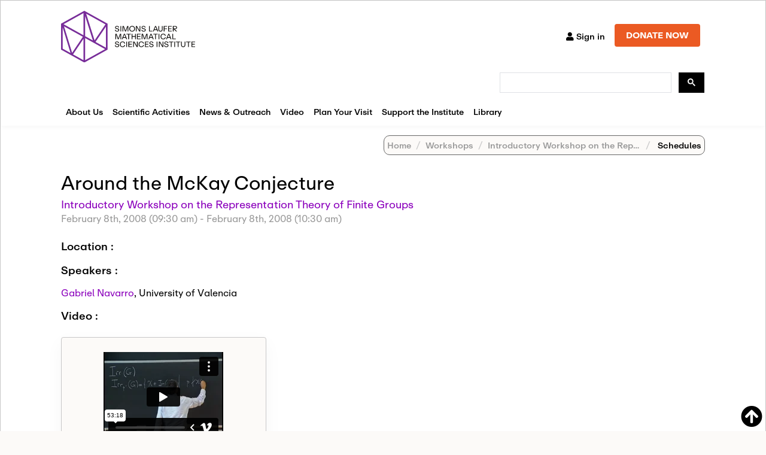

--- FILE ---
content_type: text/html; charset=utf-8
request_url: https://www.google.com/recaptcha/api2/anchor?ar=1&k=6LdNrg8oAAAAAGhINrCRXqHcu9RreYijq_xBdQTl&co=aHR0cHM6Ly93d3cuc2xtYXRoLm9yZzo0NDM.&hl=en&v=PoyoqOPhxBO7pBk68S4YbpHZ&size=invisible&anchor-ms=20000&execute-ms=30000&cb=qfc64x6ln58x
body_size: 48329
content:
<!DOCTYPE HTML><html dir="ltr" lang="en"><head><meta http-equiv="Content-Type" content="text/html; charset=UTF-8">
<meta http-equiv="X-UA-Compatible" content="IE=edge">
<title>reCAPTCHA</title>
<style type="text/css">
/* cyrillic-ext */
@font-face {
  font-family: 'Roboto';
  font-style: normal;
  font-weight: 400;
  font-stretch: 100%;
  src: url(//fonts.gstatic.com/s/roboto/v48/KFO7CnqEu92Fr1ME7kSn66aGLdTylUAMa3GUBHMdazTgWw.woff2) format('woff2');
  unicode-range: U+0460-052F, U+1C80-1C8A, U+20B4, U+2DE0-2DFF, U+A640-A69F, U+FE2E-FE2F;
}
/* cyrillic */
@font-face {
  font-family: 'Roboto';
  font-style: normal;
  font-weight: 400;
  font-stretch: 100%;
  src: url(//fonts.gstatic.com/s/roboto/v48/KFO7CnqEu92Fr1ME7kSn66aGLdTylUAMa3iUBHMdazTgWw.woff2) format('woff2');
  unicode-range: U+0301, U+0400-045F, U+0490-0491, U+04B0-04B1, U+2116;
}
/* greek-ext */
@font-face {
  font-family: 'Roboto';
  font-style: normal;
  font-weight: 400;
  font-stretch: 100%;
  src: url(//fonts.gstatic.com/s/roboto/v48/KFO7CnqEu92Fr1ME7kSn66aGLdTylUAMa3CUBHMdazTgWw.woff2) format('woff2');
  unicode-range: U+1F00-1FFF;
}
/* greek */
@font-face {
  font-family: 'Roboto';
  font-style: normal;
  font-weight: 400;
  font-stretch: 100%;
  src: url(//fonts.gstatic.com/s/roboto/v48/KFO7CnqEu92Fr1ME7kSn66aGLdTylUAMa3-UBHMdazTgWw.woff2) format('woff2');
  unicode-range: U+0370-0377, U+037A-037F, U+0384-038A, U+038C, U+038E-03A1, U+03A3-03FF;
}
/* math */
@font-face {
  font-family: 'Roboto';
  font-style: normal;
  font-weight: 400;
  font-stretch: 100%;
  src: url(//fonts.gstatic.com/s/roboto/v48/KFO7CnqEu92Fr1ME7kSn66aGLdTylUAMawCUBHMdazTgWw.woff2) format('woff2');
  unicode-range: U+0302-0303, U+0305, U+0307-0308, U+0310, U+0312, U+0315, U+031A, U+0326-0327, U+032C, U+032F-0330, U+0332-0333, U+0338, U+033A, U+0346, U+034D, U+0391-03A1, U+03A3-03A9, U+03B1-03C9, U+03D1, U+03D5-03D6, U+03F0-03F1, U+03F4-03F5, U+2016-2017, U+2034-2038, U+203C, U+2040, U+2043, U+2047, U+2050, U+2057, U+205F, U+2070-2071, U+2074-208E, U+2090-209C, U+20D0-20DC, U+20E1, U+20E5-20EF, U+2100-2112, U+2114-2115, U+2117-2121, U+2123-214F, U+2190, U+2192, U+2194-21AE, U+21B0-21E5, U+21F1-21F2, U+21F4-2211, U+2213-2214, U+2216-22FF, U+2308-230B, U+2310, U+2319, U+231C-2321, U+2336-237A, U+237C, U+2395, U+239B-23B7, U+23D0, U+23DC-23E1, U+2474-2475, U+25AF, U+25B3, U+25B7, U+25BD, U+25C1, U+25CA, U+25CC, U+25FB, U+266D-266F, U+27C0-27FF, U+2900-2AFF, U+2B0E-2B11, U+2B30-2B4C, U+2BFE, U+3030, U+FF5B, U+FF5D, U+1D400-1D7FF, U+1EE00-1EEFF;
}
/* symbols */
@font-face {
  font-family: 'Roboto';
  font-style: normal;
  font-weight: 400;
  font-stretch: 100%;
  src: url(//fonts.gstatic.com/s/roboto/v48/KFO7CnqEu92Fr1ME7kSn66aGLdTylUAMaxKUBHMdazTgWw.woff2) format('woff2');
  unicode-range: U+0001-000C, U+000E-001F, U+007F-009F, U+20DD-20E0, U+20E2-20E4, U+2150-218F, U+2190, U+2192, U+2194-2199, U+21AF, U+21E6-21F0, U+21F3, U+2218-2219, U+2299, U+22C4-22C6, U+2300-243F, U+2440-244A, U+2460-24FF, U+25A0-27BF, U+2800-28FF, U+2921-2922, U+2981, U+29BF, U+29EB, U+2B00-2BFF, U+4DC0-4DFF, U+FFF9-FFFB, U+10140-1018E, U+10190-1019C, U+101A0, U+101D0-101FD, U+102E0-102FB, U+10E60-10E7E, U+1D2C0-1D2D3, U+1D2E0-1D37F, U+1F000-1F0FF, U+1F100-1F1AD, U+1F1E6-1F1FF, U+1F30D-1F30F, U+1F315, U+1F31C, U+1F31E, U+1F320-1F32C, U+1F336, U+1F378, U+1F37D, U+1F382, U+1F393-1F39F, U+1F3A7-1F3A8, U+1F3AC-1F3AF, U+1F3C2, U+1F3C4-1F3C6, U+1F3CA-1F3CE, U+1F3D4-1F3E0, U+1F3ED, U+1F3F1-1F3F3, U+1F3F5-1F3F7, U+1F408, U+1F415, U+1F41F, U+1F426, U+1F43F, U+1F441-1F442, U+1F444, U+1F446-1F449, U+1F44C-1F44E, U+1F453, U+1F46A, U+1F47D, U+1F4A3, U+1F4B0, U+1F4B3, U+1F4B9, U+1F4BB, U+1F4BF, U+1F4C8-1F4CB, U+1F4D6, U+1F4DA, U+1F4DF, U+1F4E3-1F4E6, U+1F4EA-1F4ED, U+1F4F7, U+1F4F9-1F4FB, U+1F4FD-1F4FE, U+1F503, U+1F507-1F50B, U+1F50D, U+1F512-1F513, U+1F53E-1F54A, U+1F54F-1F5FA, U+1F610, U+1F650-1F67F, U+1F687, U+1F68D, U+1F691, U+1F694, U+1F698, U+1F6AD, U+1F6B2, U+1F6B9-1F6BA, U+1F6BC, U+1F6C6-1F6CF, U+1F6D3-1F6D7, U+1F6E0-1F6EA, U+1F6F0-1F6F3, U+1F6F7-1F6FC, U+1F700-1F7FF, U+1F800-1F80B, U+1F810-1F847, U+1F850-1F859, U+1F860-1F887, U+1F890-1F8AD, U+1F8B0-1F8BB, U+1F8C0-1F8C1, U+1F900-1F90B, U+1F93B, U+1F946, U+1F984, U+1F996, U+1F9E9, U+1FA00-1FA6F, U+1FA70-1FA7C, U+1FA80-1FA89, U+1FA8F-1FAC6, U+1FACE-1FADC, U+1FADF-1FAE9, U+1FAF0-1FAF8, U+1FB00-1FBFF;
}
/* vietnamese */
@font-face {
  font-family: 'Roboto';
  font-style: normal;
  font-weight: 400;
  font-stretch: 100%;
  src: url(//fonts.gstatic.com/s/roboto/v48/KFO7CnqEu92Fr1ME7kSn66aGLdTylUAMa3OUBHMdazTgWw.woff2) format('woff2');
  unicode-range: U+0102-0103, U+0110-0111, U+0128-0129, U+0168-0169, U+01A0-01A1, U+01AF-01B0, U+0300-0301, U+0303-0304, U+0308-0309, U+0323, U+0329, U+1EA0-1EF9, U+20AB;
}
/* latin-ext */
@font-face {
  font-family: 'Roboto';
  font-style: normal;
  font-weight: 400;
  font-stretch: 100%;
  src: url(//fonts.gstatic.com/s/roboto/v48/KFO7CnqEu92Fr1ME7kSn66aGLdTylUAMa3KUBHMdazTgWw.woff2) format('woff2');
  unicode-range: U+0100-02BA, U+02BD-02C5, U+02C7-02CC, U+02CE-02D7, U+02DD-02FF, U+0304, U+0308, U+0329, U+1D00-1DBF, U+1E00-1E9F, U+1EF2-1EFF, U+2020, U+20A0-20AB, U+20AD-20C0, U+2113, U+2C60-2C7F, U+A720-A7FF;
}
/* latin */
@font-face {
  font-family: 'Roboto';
  font-style: normal;
  font-weight: 400;
  font-stretch: 100%;
  src: url(//fonts.gstatic.com/s/roboto/v48/KFO7CnqEu92Fr1ME7kSn66aGLdTylUAMa3yUBHMdazQ.woff2) format('woff2');
  unicode-range: U+0000-00FF, U+0131, U+0152-0153, U+02BB-02BC, U+02C6, U+02DA, U+02DC, U+0304, U+0308, U+0329, U+2000-206F, U+20AC, U+2122, U+2191, U+2193, U+2212, U+2215, U+FEFF, U+FFFD;
}
/* cyrillic-ext */
@font-face {
  font-family: 'Roboto';
  font-style: normal;
  font-weight: 500;
  font-stretch: 100%;
  src: url(//fonts.gstatic.com/s/roboto/v48/KFO7CnqEu92Fr1ME7kSn66aGLdTylUAMa3GUBHMdazTgWw.woff2) format('woff2');
  unicode-range: U+0460-052F, U+1C80-1C8A, U+20B4, U+2DE0-2DFF, U+A640-A69F, U+FE2E-FE2F;
}
/* cyrillic */
@font-face {
  font-family: 'Roboto';
  font-style: normal;
  font-weight: 500;
  font-stretch: 100%;
  src: url(//fonts.gstatic.com/s/roboto/v48/KFO7CnqEu92Fr1ME7kSn66aGLdTylUAMa3iUBHMdazTgWw.woff2) format('woff2');
  unicode-range: U+0301, U+0400-045F, U+0490-0491, U+04B0-04B1, U+2116;
}
/* greek-ext */
@font-face {
  font-family: 'Roboto';
  font-style: normal;
  font-weight: 500;
  font-stretch: 100%;
  src: url(//fonts.gstatic.com/s/roboto/v48/KFO7CnqEu92Fr1ME7kSn66aGLdTylUAMa3CUBHMdazTgWw.woff2) format('woff2');
  unicode-range: U+1F00-1FFF;
}
/* greek */
@font-face {
  font-family: 'Roboto';
  font-style: normal;
  font-weight: 500;
  font-stretch: 100%;
  src: url(//fonts.gstatic.com/s/roboto/v48/KFO7CnqEu92Fr1ME7kSn66aGLdTylUAMa3-UBHMdazTgWw.woff2) format('woff2');
  unicode-range: U+0370-0377, U+037A-037F, U+0384-038A, U+038C, U+038E-03A1, U+03A3-03FF;
}
/* math */
@font-face {
  font-family: 'Roboto';
  font-style: normal;
  font-weight: 500;
  font-stretch: 100%;
  src: url(//fonts.gstatic.com/s/roboto/v48/KFO7CnqEu92Fr1ME7kSn66aGLdTylUAMawCUBHMdazTgWw.woff2) format('woff2');
  unicode-range: U+0302-0303, U+0305, U+0307-0308, U+0310, U+0312, U+0315, U+031A, U+0326-0327, U+032C, U+032F-0330, U+0332-0333, U+0338, U+033A, U+0346, U+034D, U+0391-03A1, U+03A3-03A9, U+03B1-03C9, U+03D1, U+03D5-03D6, U+03F0-03F1, U+03F4-03F5, U+2016-2017, U+2034-2038, U+203C, U+2040, U+2043, U+2047, U+2050, U+2057, U+205F, U+2070-2071, U+2074-208E, U+2090-209C, U+20D0-20DC, U+20E1, U+20E5-20EF, U+2100-2112, U+2114-2115, U+2117-2121, U+2123-214F, U+2190, U+2192, U+2194-21AE, U+21B0-21E5, U+21F1-21F2, U+21F4-2211, U+2213-2214, U+2216-22FF, U+2308-230B, U+2310, U+2319, U+231C-2321, U+2336-237A, U+237C, U+2395, U+239B-23B7, U+23D0, U+23DC-23E1, U+2474-2475, U+25AF, U+25B3, U+25B7, U+25BD, U+25C1, U+25CA, U+25CC, U+25FB, U+266D-266F, U+27C0-27FF, U+2900-2AFF, U+2B0E-2B11, U+2B30-2B4C, U+2BFE, U+3030, U+FF5B, U+FF5D, U+1D400-1D7FF, U+1EE00-1EEFF;
}
/* symbols */
@font-face {
  font-family: 'Roboto';
  font-style: normal;
  font-weight: 500;
  font-stretch: 100%;
  src: url(//fonts.gstatic.com/s/roboto/v48/KFO7CnqEu92Fr1ME7kSn66aGLdTylUAMaxKUBHMdazTgWw.woff2) format('woff2');
  unicode-range: U+0001-000C, U+000E-001F, U+007F-009F, U+20DD-20E0, U+20E2-20E4, U+2150-218F, U+2190, U+2192, U+2194-2199, U+21AF, U+21E6-21F0, U+21F3, U+2218-2219, U+2299, U+22C4-22C6, U+2300-243F, U+2440-244A, U+2460-24FF, U+25A0-27BF, U+2800-28FF, U+2921-2922, U+2981, U+29BF, U+29EB, U+2B00-2BFF, U+4DC0-4DFF, U+FFF9-FFFB, U+10140-1018E, U+10190-1019C, U+101A0, U+101D0-101FD, U+102E0-102FB, U+10E60-10E7E, U+1D2C0-1D2D3, U+1D2E0-1D37F, U+1F000-1F0FF, U+1F100-1F1AD, U+1F1E6-1F1FF, U+1F30D-1F30F, U+1F315, U+1F31C, U+1F31E, U+1F320-1F32C, U+1F336, U+1F378, U+1F37D, U+1F382, U+1F393-1F39F, U+1F3A7-1F3A8, U+1F3AC-1F3AF, U+1F3C2, U+1F3C4-1F3C6, U+1F3CA-1F3CE, U+1F3D4-1F3E0, U+1F3ED, U+1F3F1-1F3F3, U+1F3F5-1F3F7, U+1F408, U+1F415, U+1F41F, U+1F426, U+1F43F, U+1F441-1F442, U+1F444, U+1F446-1F449, U+1F44C-1F44E, U+1F453, U+1F46A, U+1F47D, U+1F4A3, U+1F4B0, U+1F4B3, U+1F4B9, U+1F4BB, U+1F4BF, U+1F4C8-1F4CB, U+1F4D6, U+1F4DA, U+1F4DF, U+1F4E3-1F4E6, U+1F4EA-1F4ED, U+1F4F7, U+1F4F9-1F4FB, U+1F4FD-1F4FE, U+1F503, U+1F507-1F50B, U+1F50D, U+1F512-1F513, U+1F53E-1F54A, U+1F54F-1F5FA, U+1F610, U+1F650-1F67F, U+1F687, U+1F68D, U+1F691, U+1F694, U+1F698, U+1F6AD, U+1F6B2, U+1F6B9-1F6BA, U+1F6BC, U+1F6C6-1F6CF, U+1F6D3-1F6D7, U+1F6E0-1F6EA, U+1F6F0-1F6F3, U+1F6F7-1F6FC, U+1F700-1F7FF, U+1F800-1F80B, U+1F810-1F847, U+1F850-1F859, U+1F860-1F887, U+1F890-1F8AD, U+1F8B0-1F8BB, U+1F8C0-1F8C1, U+1F900-1F90B, U+1F93B, U+1F946, U+1F984, U+1F996, U+1F9E9, U+1FA00-1FA6F, U+1FA70-1FA7C, U+1FA80-1FA89, U+1FA8F-1FAC6, U+1FACE-1FADC, U+1FADF-1FAE9, U+1FAF0-1FAF8, U+1FB00-1FBFF;
}
/* vietnamese */
@font-face {
  font-family: 'Roboto';
  font-style: normal;
  font-weight: 500;
  font-stretch: 100%;
  src: url(//fonts.gstatic.com/s/roboto/v48/KFO7CnqEu92Fr1ME7kSn66aGLdTylUAMa3OUBHMdazTgWw.woff2) format('woff2');
  unicode-range: U+0102-0103, U+0110-0111, U+0128-0129, U+0168-0169, U+01A0-01A1, U+01AF-01B0, U+0300-0301, U+0303-0304, U+0308-0309, U+0323, U+0329, U+1EA0-1EF9, U+20AB;
}
/* latin-ext */
@font-face {
  font-family: 'Roboto';
  font-style: normal;
  font-weight: 500;
  font-stretch: 100%;
  src: url(//fonts.gstatic.com/s/roboto/v48/KFO7CnqEu92Fr1ME7kSn66aGLdTylUAMa3KUBHMdazTgWw.woff2) format('woff2');
  unicode-range: U+0100-02BA, U+02BD-02C5, U+02C7-02CC, U+02CE-02D7, U+02DD-02FF, U+0304, U+0308, U+0329, U+1D00-1DBF, U+1E00-1E9F, U+1EF2-1EFF, U+2020, U+20A0-20AB, U+20AD-20C0, U+2113, U+2C60-2C7F, U+A720-A7FF;
}
/* latin */
@font-face {
  font-family: 'Roboto';
  font-style: normal;
  font-weight: 500;
  font-stretch: 100%;
  src: url(//fonts.gstatic.com/s/roboto/v48/KFO7CnqEu92Fr1ME7kSn66aGLdTylUAMa3yUBHMdazQ.woff2) format('woff2');
  unicode-range: U+0000-00FF, U+0131, U+0152-0153, U+02BB-02BC, U+02C6, U+02DA, U+02DC, U+0304, U+0308, U+0329, U+2000-206F, U+20AC, U+2122, U+2191, U+2193, U+2212, U+2215, U+FEFF, U+FFFD;
}
/* cyrillic-ext */
@font-face {
  font-family: 'Roboto';
  font-style: normal;
  font-weight: 900;
  font-stretch: 100%;
  src: url(//fonts.gstatic.com/s/roboto/v48/KFO7CnqEu92Fr1ME7kSn66aGLdTylUAMa3GUBHMdazTgWw.woff2) format('woff2');
  unicode-range: U+0460-052F, U+1C80-1C8A, U+20B4, U+2DE0-2DFF, U+A640-A69F, U+FE2E-FE2F;
}
/* cyrillic */
@font-face {
  font-family: 'Roboto';
  font-style: normal;
  font-weight: 900;
  font-stretch: 100%;
  src: url(//fonts.gstatic.com/s/roboto/v48/KFO7CnqEu92Fr1ME7kSn66aGLdTylUAMa3iUBHMdazTgWw.woff2) format('woff2');
  unicode-range: U+0301, U+0400-045F, U+0490-0491, U+04B0-04B1, U+2116;
}
/* greek-ext */
@font-face {
  font-family: 'Roboto';
  font-style: normal;
  font-weight: 900;
  font-stretch: 100%;
  src: url(//fonts.gstatic.com/s/roboto/v48/KFO7CnqEu92Fr1ME7kSn66aGLdTylUAMa3CUBHMdazTgWw.woff2) format('woff2');
  unicode-range: U+1F00-1FFF;
}
/* greek */
@font-face {
  font-family: 'Roboto';
  font-style: normal;
  font-weight: 900;
  font-stretch: 100%;
  src: url(//fonts.gstatic.com/s/roboto/v48/KFO7CnqEu92Fr1ME7kSn66aGLdTylUAMa3-UBHMdazTgWw.woff2) format('woff2');
  unicode-range: U+0370-0377, U+037A-037F, U+0384-038A, U+038C, U+038E-03A1, U+03A3-03FF;
}
/* math */
@font-face {
  font-family: 'Roboto';
  font-style: normal;
  font-weight: 900;
  font-stretch: 100%;
  src: url(//fonts.gstatic.com/s/roboto/v48/KFO7CnqEu92Fr1ME7kSn66aGLdTylUAMawCUBHMdazTgWw.woff2) format('woff2');
  unicode-range: U+0302-0303, U+0305, U+0307-0308, U+0310, U+0312, U+0315, U+031A, U+0326-0327, U+032C, U+032F-0330, U+0332-0333, U+0338, U+033A, U+0346, U+034D, U+0391-03A1, U+03A3-03A9, U+03B1-03C9, U+03D1, U+03D5-03D6, U+03F0-03F1, U+03F4-03F5, U+2016-2017, U+2034-2038, U+203C, U+2040, U+2043, U+2047, U+2050, U+2057, U+205F, U+2070-2071, U+2074-208E, U+2090-209C, U+20D0-20DC, U+20E1, U+20E5-20EF, U+2100-2112, U+2114-2115, U+2117-2121, U+2123-214F, U+2190, U+2192, U+2194-21AE, U+21B0-21E5, U+21F1-21F2, U+21F4-2211, U+2213-2214, U+2216-22FF, U+2308-230B, U+2310, U+2319, U+231C-2321, U+2336-237A, U+237C, U+2395, U+239B-23B7, U+23D0, U+23DC-23E1, U+2474-2475, U+25AF, U+25B3, U+25B7, U+25BD, U+25C1, U+25CA, U+25CC, U+25FB, U+266D-266F, U+27C0-27FF, U+2900-2AFF, U+2B0E-2B11, U+2B30-2B4C, U+2BFE, U+3030, U+FF5B, U+FF5D, U+1D400-1D7FF, U+1EE00-1EEFF;
}
/* symbols */
@font-face {
  font-family: 'Roboto';
  font-style: normal;
  font-weight: 900;
  font-stretch: 100%;
  src: url(//fonts.gstatic.com/s/roboto/v48/KFO7CnqEu92Fr1ME7kSn66aGLdTylUAMaxKUBHMdazTgWw.woff2) format('woff2');
  unicode-range: U+0001-000C, U+000E-001F, U+007F-009F, U+20DD-20E0, U+20E2-20E4, U+2150-218F, U+2190, U+2192, U+2194-2199, U+21AF, U+21E6-21F0, U+21F3, U+2218-2219, U+2299, U+22C4-22C6, U+2300-243F, U+2440-244A, U+2460-24FF, U+25A0-27BF, U+2800-28FF, U+2921-2922, U+2981, U+29BF, U+29EB, U+2B00-2BFF, U+4DC0-4DFF, U+FFF9-FFFB, U+10140-1018E, U+10190-1019C, U+101A0, U+101D0-101FD, U+102E0-102FB, U+10E60-10E7E, U+1D2C0-1D2D3, U+1D2E0-1D37F, U+1F000-1F0FF, U+1F100-1F1AD, U+1F1E6-1F1FF, U+1F30D-1F30F, U+1F315, U+1F31C, U+1F31E, U+1F320-1F32C, U+1F336, U+1F378, U+1F37D, U+1F382, U+1F393-1F39F, U+1F3A7-1F3A8, U+1F3AC-1F3AF, U+1F3C2, U+1F3C4-1F3C6, U+1F3CA-1F3CE, U+1F3D4-1F3E0, U+1F3ED, U+1F3F1-1F3F3, U+1F3F5-1F3F7, U+1F408, U+1F415, U+1F41F, U+1F426, U+1F43F, U+1F441-1F442, U+1F444, U+1F446-1F449, U+1F44C-1F44E, U+1F453, U+1F46A, U+1F47D, U+1F4A3, U+1F4B0, U+1F4B3, U+1F4B9, U+1F4BB, U+1F4BF, U+1F4C8-1F4CB, U+1F4D6, U+1F4DA, U+1F4DF, U+1F4E3-1F4E6, U+1F4EA-1F4ED, U+1F4F7, U+1F4F9-1F4FB, U+1F4FD-1F4FE, U+1F503, U+1F507-1F50B, U+1F50D, U+1F512-1F513, U+1F53E-1F54A, U+1F54F-1F5FA, U+1F610, U+1F650-1F67F, U+1F687, U+1F68D, U+1F691, U+1F694, U+1F698, U+1F6AD, U+1F6B2, U+1F6B9-1F6BA, U+1F6BC, U+1F6C6-1F6CF, U+1F6D3-1F6D7, U+1F6E0-1F6EA, U+1F6F0-1F6F3, U+1F6F7-1F6FC, U+1F700-1F7FF, U+1F800-1F80B, U+1F810-1F847, U+1F850-1F859, U+1F860-1F887, U+1F890-1F8AD, U+1F8B0-1F8BB, U+1F8C0-1F8C1, U+1F900-1F90B, U+1F93B, U+1F946, U+1F984, U+1F996, U+1F9E9, U+1FA00-1FA6F, U+1FA70-1FA7C, U+1FA80-1FA89, U+1FA8F-1FAC6, U+1FACE-1FADC, U+1FADF-1FAE9, U+1FAF0-1FAF8, U+1FB00-1FBFF;
}
/* vietnamese */
@font-face {
  font-family: 'Roboto';
  font-style: normal;
  font-weight: 900;
  font-stretch: 100%;
  src: url(//fonts.gstatic.com/s/roboto/v48/KFO7CnqEu92Fr1ME7kSn66aGLdTylUAMa3OUBHMdazTgWw.woff2) format('woff2');
  unicode-range: U+0102-0103, U+0110-0111, U+0128-0129, U+0168-0169, U+01A0-01A1, U+01AF-01B0, U+0300-0301, U+0303-0304, U+0308-0309, U+0323, U+0329, U+1EA0-1EF9, U+20AB;
}
/* latin-ext */
@font-face {
  font-family: 'Roboto';
  font-style: normal;
  font-weight: 900;
  font-stretch: 100%;
  src: url(//fonts.gstatic.com/s/roboto/v48/KFO7CnqEu92Fr1ME7kSn66aGLdTylUAMa3KUBHMdazTgWw.woff2) format('woff2');
  unicode-range: U+0100-02BA, U+02BD-02C5, U+02C7-02CC, U+02CE-02D7, U+02DD-02FF, U+0304, U+0308, U+0329, U+1D00-1DBF, U+1E00-1E9F, U+1EF2-1EFF, U+2020, U+20A0-20AB, U+20AD-20C0, U+2113, U+2C60-2C7F, U+A720-A7FF;
}
/* latin */
@font-face {
  font-family: 'Roboto';
  font-style: normal;
  font-weight: 900;
  font-stretch: 100%;
  src: url(//fonts.gstatic.com/s/roboto/v48/KFO7CnqEu92Fr1ME7kSn66aGLdTylUAMa3yUBHMdazQ.woff2) format('woff2');
  unicode-range: U+0000-00FF, U+0131, U+0152-0153, U+02BB-02BC, U+02C6, U+02DA, U+02DC, U+0304, U+0308, U+0329, U+2000-206F, U+20AC, U+2122, U+2191, U+2193, U+2212, U+2215, U+FEFF, U+FFFD;
}

</style>
<link rel="stylesheet" type="text/css" href="https://www.gstatic.com/recaptcha/releases/PoyoqOPhxBO7pBk68S4YbpHZ/styles__ltr.css">
<script nonce="CrmNepxvtGXTAaK5TXOQzg" type="text/javascript">window['__recaptcha_api'] = 'https://www.google.com/recaptcha/api2/';</script>
<script type="text/javascript" src="https://www.gstatic.com/recaptcha/releases/PoyoqOPhxBO7pBk68S4YbpHZ/recaptcha__en.js" nonce="CrmNepxvtGXTAaK5TXOQzg">
      
    </script></head>
<body><div id="rc-anchor-alert" class="rc-anchor-alert"></div>
<input type="hidden" id="recaptcha-token" value="[base64]">
<script type="text/javascript" nonce="CrmNepxvtGXTAaK5TXOQzg">
      recaptcha.anchor.Main.init("[\x22ainput\x22,[\x22bgdata\x22,\x22\x22,\[base64]/[base64]/[base64]/[base64]/cjw8ejpyPj4+eil9Y2F0Y2gobCl7dGhyb3cgbDt9fSxIPWZ1bmN0aW9uKHcsdCx6KXtpZih3PT0xOTR8fHc9PTIwOCl0LnZbd10/dC52W3ddLmNvbmNhdCh6KTp0LnZbd109b2Yoeix0KTtlbHNle2lmKHQuYkImJnchPTMxNylyZXR1cm47dz09NjZ8fHc9PTEyMnx8dz09NDcwfHx3PT00NHx8dz09NDE2fHx3PT0zOTd8fHc9PTQyMXx8dz09Njh8fHc9PTcwfHx3PT0xODQ/[base64]/[base64]/[base64]/bmV3IGRbVl0oSlswXSk6cD09Mj9uZXcgZFtWXShKWzBdLEpbMV0pOnA9PTM/bmV3IGRbVl0oSlswXSxKWzFdLEpbMl0pOnA9PTQ/[base64]/[base64]/[base64]/[base64]\x22,\[base64]\\u003d\\u003d\x22,\x22woHChVjDt8Kqf0/[base64]/Dmg9OwpF0wpInScOfwoQhFQ7DvjHDsMKSwo5WDMKDw5dNw41mwrltw4hUwqE4w7DCk8KJBVHCr2J3w7smwqHDr2bDqUxyw4x+wr51w5Iuwp7DrwUzdcK4Y8Oxw73CqcOPw6t9wqnDiMO7wpPDsHIDwqUiw5HDrT7CtEjDnEbCpkTCt8Oyw7nDksOTW3J3wos7wq/DvVzCksKowoDDuAVUGl/DvMOoS0kdCsK9XxoewrbDnyHCn8KgLmvCr8OeK8OJw5zCtsOLw5fDncKEwqXClERgwrU/L8KUw6YFwrlfwpLCognDssOObi7CisO1a37DjMOabXJeNMOIR8KNwp/CvMOlw77DoV4cFXrDscKswrVkwovDlmfCg8Kuw6PDs8OjwrM4w4DDisKKSRjDvRhQMz/DuiJjw4RBNnbDrSvCrcK7ZSHDtMKPwqAHIRlZG8OYFMK9w43DmcKcwr3CpkUMclLCgMOYD8KfwoZ6ZWLCjcK6wp/DoxELcAjDrMOgWMKdwp7CthVewrtOwqrCoMOhfMOiw5/CiW3CvSEPw7zDvAxDwrHDm8KvwrXChsK0WsOVwrjCvlTCo3HCq3F0w4/DkGrCvcKtJmYMSsO+w4DDlh1jJRHDqsOwDMKUwprDiTTDsMOQD8OED0JhVcOXZ8O+fCcVasOMIsKdwrXCmMKMwrbDoxRIw6hJw7/DgsOeHMKPW8KIOcOeF8OsecKrw73DtnPCkmPDjGB+KcKsw6jCg8O2wq/DpcKgcsO9wo3Dp0MfKCrClgDDrwNHO8KMw4bDuSHDg2Y8J8OBwrtvwrF4QinCjX8pQ8KWwrnCm8Ouw7xUa8KRC8Kcw6x0wowxwrHDgsKkwqkdTEDCr8K4wpsywp0CO8OrUMKhw5/DgCU7Y8O4B8Kyw7zDvsOlVC9jw6fDnQzDhDvCjQNGClMsIyLDn8O6EhoTwoXCoWnCm2jCkMKowprDmcKNcy/CnCzCiiNhaF/CuVLCogjCvMOmMxHDpcKkw6/DkWB7w69Pw7LCgjDCi8KSEsONw6zDosOqwq/CjhVvw4bDph1+w7zCksOAwoTCuGlywrPCoXHCvcK7HMKkwoHCsHELwrh1XVvDgMKrwog5wpRfcWp6w4TDvG1hwpVSwrDDg1EBLRBOw5Ulwo3CvVUsw7lvw7nDvm7Dk8O1FcO2w6/DlMKUdsKnw4Q3b8KLwpAww7c/w5fDmsO9NEQww6jClMO+wrk5w4fCjS7DrcKxOCzDuiltw63CqMOMw5lMw7FvSMK6ODFZMkx/ecK7JsKiwptYfiHClMOvfF/[base64]/T8KDwrYKw6kFwqzCuF5dwrshworCvgoyD3QeGk3Cg8OsZMKeYQMOw59FbsOOwpEFf8Kvw7wVw6XDkF8kbsKAMC0vZcOyblfDlnvDncO/NRXClV55wrpAeG8swpbDqFLCkAlNTGtZw7TCjBBOw6MhwpYgw4w7K8O8w6nCsmHCtsOewoLDtMO1w7wXO8KCwo9wwqNwwr8cOcO4e8Opw6/[base64]/[base64]/MsOwwoFhwpJBw7hiw6vCuDDDn8O3TkjDhjF1w5DDvMOFwq9TCBDCk8K0w49aw41ABGDDhE58w4XDimkqwq5vw4DDpRPCucKibz9+wr1+wr1pXcOswopIw5DDhcKsDTI7TFk6agMsLWvDiMO7KUNow6HCj8O/w5XDisOEw7pOw47CocKyw4jDsMOzLGBXw51hBMKWw5nDrDjCv8OKw6gNw5tsIcKZUsKoNUjCvsKCwqPCoBYzbyhhw6YcXcOqw5nDucODJ2FXw6cTKsOAVW3DmcK2wqJDD8OjeHvDjcKRJsKaDlc7EsKAVy0HB1M9wpPDicKANsOTwqN/VRvCgG/CosOhaTYfwp4zGMORAyDDg8KMfTFHw7DDv8KRfkxpFsKywpZOcyd5GsKYRgjCqRHDvD5yVWrDiwsBw7pXwo86JBwpR3fClsO8wo9RMMK7BBRHd8KGPTwcwrkhwpLCk1p1YzHDvSLDgsKCDMKvwrnCq3FTWMOawo58KcKcHwTCn2w0EFIIOHHCoMOcwp/Dn8KpwprDqMOndcKeUGREw6fCu0VFwpYWa8OlZX3Cr8Kdwr3CrsOsw4bDk8OODMKfXMOHw4LCmjrCucKlw7RRQVluwoXDi8O3c8OOMMKHH8KwwoUsE0E/RAxEUWbCohPDmnvDtsKCwr/CpULDsMO9XMKDVcOJFg9YwrIwAwwNwrAzw67ClMOSwpouQhjDv8K6wrDDjXvDgcOTwoh3YcOGwr1mIcOCR2LDugNEwrUmUxnDln3CnBzCjsKuE8OeAy3DpMOPwo3CjU5mw4fDjsOewqLCn8KkUsKpHQpKTsKfwrt9Gw/Dpl3Cr1rCrsO/BQRlwrJmfEI6c8O+w5bCg8OicxPCiRISGzsQBTzDuVoNIjDCq33Dni9REW/CtcO4wqLDlMKKwrPDlWsaw4TCpsKHwr8SGcO2RcKsw5sYwo5Yw6fDq8OHwoRFBxlOXMKXSAILw7pRwrJtYyt8NA3CklDCuMKIwqJPEx0yw4bCisOow4Yqw7rCosKGwq87RsOubX/DjU4ne2rDil7CuMOhw6ctw6ZIAQsywpjCjDRgRHF5TcOJw4rDrSzDjMOSLMOEChRdWWLCok7ClsKxw7jCgzbDlsK3CMKSwqQgwr7DqsKLw5BeN8KkPsOyw6rDr3ZGXUTDiijChyzDmcKresKsCnYqwoN/GmPDtsKxLcKWwrQgwqsUw58iwpDDrcKOwo7Dhm8oJ1HCncKzw6jDrcOyw7jDs3VYw41Pw4PCrCXCocObJcOiwr/CmsKIA8OoaXFuEsOrwqvCjS/DosOiG8KVw4ckw5QewoLCosKyw5PDmnrDgcKZEsKLw67DuMKrb8KFw4MFw6ILw5xVFcKkwptPwowhcHzCvVjDp8OwbcOSwpzDjEHCuy51bnTDicOIw53DjcOyw5fCs8O+woTDqjvCqG8jwoBew7vDrMK8wqPDi8OlwovClgbDucOCK1hobzd8w6PDly3DgsKcXcO/IsODw7bCjMOROMKPw6vCuW7DqMOwb8OKPTXDmH05wrg1wrlZSsKuworCqRw/wo90ShIzwp3DiU7DlcKtB8Odwr3DvHkyQBnCmjBHPRXDqWsiwqESR8OSwoVRQMKmwrcuwrcjO8K6HsKJw7/DtMKjw4QSPFvDqF/DkUE5Rnodw6oRw5vCpcOGwqMASsOTw4PCgQjCgDDDjkDCnMK5w5xRw5XDisOiQsO/Z8OTwpIHwrx5FBfDssOzwr/CksOWJTvDrcKOwo/[base64]/Dq8KTZcKWYCbDgTZGwpLCpcKtwqo/KR9Rw7nDlsOxVTAEwqHCoMKJWsOpwqDDunthXWvCm8OXbMKcwpTCpz3CksOxw6HCtcOsdQFmRsKQw4wuwozCtMOxwqnDvjrCjcKtwrwJKcOHwpN9Q8KpwpNUcsK2PcKcwoFPaMKyN8OhwonDgn43wrNswoB/wqA1R8O3w4hVw4giw4d/wqLCi8Ozwqt1FVHDocOMw7QJaMO1w6REwr9+w63Cqk/DmHlPwrPDpcOTw4JYw68lM8KWasK4w43CkVXCiRjDiyjDicKUYMKsY8KpF8O1OMOSw659w6/[base64]/ChRhnwr8JA8O+w6rDhBDClsKDbDfDt8K0R03CnsOvIzjClDPDuEAtbcKRw5IZw47DiwnDssKVw7/[base64]/CvsOUwqbCuS/DvS3CoMKzE8Owwo5vecKHU8KWcgzCj8OgwrzDvid1wqTDiMKLfRbDo8KewqLDhBTCmcKEQm92w6dBIsObwqUpw5PDoBrDlDECW8Odwp4FF8Kob27CgCpIw7XChcOfIMKBwo/CiU/CucOTOjrCuQnDjcO7VcOiBMO/wonDj8KKOcOMwofCuMK0w5/CrjbDt8OML0xXQG7Cj1VlwoJiwqAWw4HDrmUNLMKmc8KpPMONwpNuZ8OGwrnCusKLLwHDr8Kfw7QbDcKwaFBNwpFmGMO/bRYGZGQqw6E5ZDddUsOoSMOoQsOCwo3Dv8Kpw6dmw50HQ8Ouwq05dVYbwqrCiHcDRsOkdEQuwqfDt8KQw6REw5fCn8OyZ8O6w6nCuRHCicOlCMKTw7/DjgbCkyLCgcOjwpFDwozDllPCjsOLXMOERWDDlsO/XsKlbcOCw4MMwqVkw6pbaz/[base64]/w7FnHsKhwrE7dQ7CtnnCvm1zwopGw5fCjDLCtMKdw4jDnj/ChkvCjDQbf8Ouc8K6wql6T23CosKxM8KFwpvCoxIgw63DjcKVeg1YwrIgf8KEw7R/w7/DvCzCp2nDrXLCnSwew59EBATCpGvDpcKWw6NNajrDtcOjTT4nw6LChsKuwoPCrTNXT8OZwo9Zw4VANcKTBcKIXsKRwo1OLcO+BcOxVMOqwofDl8KZbRNRbwBecSd6woU7wrbDsMOqOMOSED3Cm8OKW0pja8OlHcKPw5fCoMK/eRh3w47CtEvDr2vCvcKkwqjDmAdjw4kTMSbCsWTDgcKqwopFMgoIFB/DmXvCuAfCocOeMsOwwrLCnz9/wpjDksKFEsKJBcO/w5dwLMO2QlYnIcKBw4FpB3xXFcOzwoBQTGcUw6bDqEJFwpnDnsKMS8ONEEDCo3ouR2DDuBJoYcOiRsKCccOmw4/DocOBCAkbBcK2JQbDlsKZw4JiYVI3cMOkUSslwrLDhcK7T8O3MsOQw5XCo8O/NsKVRsK4w6/[base64]/CiMKEaGJYw7XDqcO2QcOwR8Omwr7DiBDChEQVDErCicOuw6fDpsKWMSnDn8K+wovDtHRCTzbClcOLQMKWG0XDncOkA8OJbX/DicOmAsKIQwrDhcKlE8Orw5gsw79yw6DCsMOgM8K7w5c6w7pzcQvCmsKtYMOHwozCscOaw4dBw5HCk8KlVWwUw4zDj8OFw5xgwojDksOww4NbwrDDqmPDmn5/[base64]/O8K0w6jCr8K4wrZpw7snfsKzasKGwo1nwpPDvcOXIQQBMinDusOLw592MsO2wp3CvWVWw6nDkhnCs8KJBsK9w6NnCFY0NQAdwpZFcVbDk8KUB8K2d8KfYMKKwpnDrcO9XU99GhnCoMOmaV/CnXrDjSAcw7tIWcOKwrNhw6jCjQtXw4fDr8KlwoJ6J8OJwp7Cs1fCocKow55VKm4pwpvCkcOAwqXCsmULCGFJP3HCj8KnwpzCh8OywoVkw4Erw57CucOEw7BNdW/CsH7DtEBMS3LDhcKmYcKFTnYqw6TDpkMUbAbCgMOhwoEWacOaaypbYF9OwqI/wqvCrcO1wrTDshITwpHCmcO2w4PCnAoFfCVswrPDhk9YwrMFFcKba8OtWjd0w7bDncOjbRhoYQnCp8OBGDfCvsOeKBZoegsNw5tDdFTDq8KoQcK0wopRwp3DtsOESU/CvGFeewNAJcKDw4zDqEfDtMOhw58jc2lBwodlIsKObsOtwqU+XRQ0R8KBwrYHMW5aERXDvxHDk8KMP8OTw7IHwqN+EMOBwp5qNsOFwpsKHT3DjcOjasOOw4LDrsKYwq3Cij3DlcOJw5ZKJMOgUMOMTCbCgSrCssK1G2/[base64]/CkDDDvVctZjTDpw3DgRhLwoVyQcKjbsK/JxnCv8OSwp/DgsOYwqHDjMORCcKXOsOYwo1mwpDDhcKfwr8awr/DscKcA0DCqS8dwqTDvTfDoEHCpMKvwqcwwpTCsETCthxKCcOfw7LCvsO6BRnCnMOzwqUJwpLComzCmsOGUMKjwq3DusKMwoYwOsOofsOPw6PDrGfDtcOPw77CiF7CgQsPfsOERMKcX8Ogw687wrTDtx8zFsK2w5TCpEwFI8ODwpfDg8O0OMKEw5/[base64]/Dmxclwr8pw5nCvztNTMKebj9JwrV5O8OIw5MPw73Cq1s9w7XDpsOEPxbDlATDoVJvwqQmKMKqw6EZwofCr8OUwpPCvSpdbsK4fcO9KifCvhfDpcKXwoxnWcObw4dtRcKOwoIew7tqDcKQWmPDr33DrcKHZTVKw480PnPCgiVlw5/CtsOEfsONScO2LMKXw4rCssOMwp9Qw7ZfWw7DvGx/[base64]/PxFSZMKiLMKaw6LCocKyw6BleErCrsOswptNYcK/[base64]/[base64]/[base64]/wovDnMK6wpAzc8OHCnl/McKUL8O8wofCssOsGMKSwq3CtMKrY8KPYcOkQTUcwrcyPWMUbcOHfFEuWxzCrsOkw5EmTEBkEsKXw4DCjgkAdh9WJ8KCw7DCg8OiwovDvMKwEMORw4/DicKmTXnCgsKCw4nCmsKswoUOfMOBw4XCuVbDpnnCtMKKw7rDuVfCrW8KK204w4o6AMOCJcKqw4N+wqIXwrDDj8O8w4wew7fDjmQow6hRYMKsPBPDoiJCw6hwwoFZbCXDjSQ2w7cRRMKKwqFWCMO4wqkDwqJeSsKZAmsgIMK3IsKKQlswwrd3SHvDvcOtVsK3w6nCll/[base64]/DsKIOsKcHhoXZsObI8OnecKTcMO9JQlIBmQjZsKOABozdT/[base64]/DgXLDgMOmwrEww6fCkh7DncK8fXjDunBTwpfCiABIQhvDvgpvw4bDtk49wpLCmMOcw4rDul/CrjzCmmNUZwBow4nCgBAmwq3CusOJwr/Dr3IAwqMmOA/CkRdewrfCp8OkGD7CisOBSlDCsRjCnMKrw6LCusKvw7HDmsOWfTPCjsKIGXYsGsKxw7fDvD4iGWwoacKLGMKXbX/Cu33CuMOJex7CmsKpAMOVesKLwrp9CMOgf8OMFDxtBsKiwrZ6aUrDuMKhS8OEDcKmcmfDg8O0w7/[base64]/DusKVKMK6MMKnQ8KZV8KrMcKpYx15QRDCl2/CsMOEYEPCrcKMw5jCmsOLw7rCmTvCnnsCw7vCslEpRBHDgyEjw6nCgj/Dt0U5IyrCkycmAMOhwqFkLlTCu8KjH8OSw4LDksK+wr3ClsKYwpMxwoBzwq/[base64]/CtiPDl8KVw7PCkzjDm8OlNTDCrlQRw7ZGw5jCjEDDtMO/w57CmcKOSlsjAcOIdnN0w6LDhsOiIQ0lw6MbwpzCsMKeTXQeKcOuw6oqCsKAFicCw57DpcOvwoRhbcOSbcK5woAYw6slQsO7w55gw73CusOUImTCiMOyw6xIwoZPw6PCgMKAd1dnLsKOBcKtGCjDvhvDk8KcwowmwoBiw5jCr0c5cl/Ds8K3wrjDnsKWw73ClwgZNn8ww6AHw6zCgUNRXGHCoSTDtsOiwprCjRLChsOIVGjDicK9GCbDo8OfwpEfc8ORw7HClGzDg8OkdsKsJ8OIw4vDn1LDjsKpQMO5wq/[base64]/[base64]/DjsO8MsKvFMKDBsOYwpHDhj/DrsO9wpkcT8KLXMOkNHIkQ8Ogw5/ClsK+w5MZwoXDhwTCmMOcJTbDkcKgSgNswpfDnsKNwqoAw4XCmzDCgsKMw5xjwobClcKMPsKEwpURZlotKV/DnMOvMcKCwrLChlrDqMKmwpjDrMKWwpjDiQskGBjCvBnCuFUkAQ9NwoYoV8KRNWRIwpnCgDzDqXPCp8KlGsOhw6MhAsKCwrfCuDvDrgwTwqvCvMKjfC4Aw4nDqBh0PcKTVX7DkcOzYMOrwqsqw5Qow585wp3DmzTCosOmw7c2w6/DksK0w6tJJgfDgz7DvsOBw6Fjwq3CrVbCm8ODwojCgwlzZMK4wqZTw7MSw5ZKbU7DunVWXjvCr8O7wq7CqHtNwq0Dw5Eywq3ClcORT8K9ElbDncOyw47DscOwAMKwcQ/[base64]/Q8OzYDcSw4szIMKMOEDDq8Oaw5t5w6XDjsK0esOnwq/CqXPDsVIQwpXCp8O2w7/DknrDqMORwqfCo8OlOcKyG8KPT8KCw4rDpsKTCsOUw7/DnsOOw4k/bkLCt1rCpRoyw7tpCcKWwoJyLsK1w6FtScOEOsOuwrRbw71+eFTCjcKkVWnDrxzCp0TCqcOvB8Oywos+woXDrxNMMzEqwpVFwqp8W8Krf0HDohpjWVDDnMKrwqJORcKkTsKbwpMGUsOYw5Z3M1YHwprDscKsMl3CnMOmwq/DncKefQB5w4gwOTNzPwfDkGtHSEVGwo7CkUkgdjsPa8KEwrDCrMK3w7nDryNNSCHCj8K3JsKzM8O8w7/CkxQXw6MaXE3DoV4Ww4nCpDMYw6zDvSjCs8KnfMKmw5gPw7YVwp4Qwq4mwp5Lw5LCkjI7U8OnLsOlOwzCgknCtTgmXxsSwpliw5wZw5Mrw5Rpw47CscKMXcK/wrzCnQNXw7skwqTDhCUpwpVdw4XCoMO3AB3CqR9VMcOGwo94w7Qdw6LCsVHDjsKow6YdKUB6w4cUw4Rjwr1yD3g4wpTDqcKaIcORw6PCsnsowpwhVG9cwpXCi8Kiw4IRw6TDoTlUwpDDqhsjV8ObQMKJw4/CuEAfwpzDiz1MJVfCrGIWw7ARwrXDsU5BwqYRDQ/CjMKQw5jCu27DlcO4wrQEEMK2YMKoYiIlworDvxzCq8KoYA9GeTc+aiTCmjsmWVQXw7ElCjkSccKRwoovwpXCrcO/w53DicOzOx9owoPCgMOgTmEXw5PCh1oUdMKNIyRlRT/DpMOaw7PClcOxQcOrIWE+wp9SeErCjMKpeH/CtcOgDsO+LHXCusKIcBURN8Kma1bCo8KXOcK7w7jDmyp2w4TCnl8UJMOiHsOsQUEewrXDlStEw6QIDjYpMXYsIMKPYk8Lw7cKwqnCtAwsYRHCgz7CqsKRJ0Euw6xswq5YIcOQckhSw5/CiMOHw4YywojDsUXDs8O8Ojk7VGoQw5Q+ecKcw6XDkA0iw7/CpTkZeCLDrsO0w6vCpcKuwrAQwrfCnBhfwp3Cu8OnF8KmwosywrnDgwvDjcKXPClFHMKSwpc4RG45w6AxP2owLMO/[base64]/[base64]/Dlx3DqGQrecKNw6/CuEEVLcKDMGzCkMOKwoAQw53CkF4iwrLCvcOzw4TDvMOGEMK6woTDvmszNMOSwpU3wr9awoNyO2w7E2kyE8KkwoPDhcKCE8OMwofDvWhFw4nCkUgzwp8Iw4cUw58eD8O4EsOXw68fR8OZw7A7QAQJwqQwFhhAwrIyfMOQw6jDg03DscKMwp/DoSrClyPClMOEeMOMe8KIwoM+wrMpAsKJwpcpRsK3wq52w7LDjybDs0hcQjnDiAQXCMKHwrzDvsOHQV3DsUBowqtgw4sNw4XCuS0kanXDo8O9woQpwq7Dn8KMwoR6b2k8wpfCosOXw4jDk8OBwoY5fsKlw6/DqMKFS8OzCcO6KxQMEMO+w4HDlhw2wrvDoFNtw4xbw4fDqjlIXcKABcKJSsOWRcOSw4crCsOdGA3CoMO1EsKXwo8efGnCj8Kyw7vDjgzDg1Q2XltySHELwp3Dj2XDtzDDlsKlIS7DiCjDrkHCqDXCisKswp08w4UXXEMbwo/CtnYow5jDicO2wozDvXYvw5jDkVwWX0R/[base64]/CnMKbNTnCkcKKA8OMwrHCgBF6wonCi256w4Y8P8OsNWnCu0DDpBTCtsOTN8O1wqgqe8OFKMOLIsOILMKqbHHCkB57fMKPY8KWVCAOwqLDi8OrwqcjK8OnGyXDhsKKw7/[base64]/woIAWWDDuUDDrVHCkRPCo2xIwooKw6LDhkbCjCsKwq5rw5zCtw3CocO6VUXChFjCksOcwpnDiMKQDTvDo8Kmw6Qowr3Dq8K8w4/DtzRVEjgDw48Tw6ooEijCjT4Qw4zChcKsCnApO8KdwrjCglAYwp9+d8OFwpUyRljClFfDgMOSbsOXDhMOMsKRw7kywpfCmxtaEX8EXzpKwoLDnH9kw7AywoF9HErCrsOlwoHCtCQDYMK8P8K5wrQQEX1bwrw1PMKYU8KfTFpqZh3DnsKpw7bCl8K4RcO5w6rCji44wr/DuMKnRcKbwpNKwoDDgB5Gwp7Cv8OlS8OZHMKTwoHClcKjHsOKwppfw77Dj8KjMi8UwpbCiGcow6xTKWZlwpvDuifCkkHDv8OZWSLCm8KYWGJsdwkHwoMkADA4W8OdXH53M2s/[base64]/CjcOuamF6w5PCrC3DqHMrwpFQwrPClMO6wpQ+Y8O9AMOHXsOVw4oGwobCuyE+CsKvNsKiw7DDnMKGwrLDoMKWXsK1w43Dh8Ojw4LCqcOxw4Q3wo5yYBwyMcKBw4HDncOVNkhaDnIzw4c/OADCtsOFEsO+w4TCoMOHw7bDuMKkN8ONGALDmcKtH8Ovax3Dq8OWwqZcwozDlsKIw6vDqSjCp0rDgMKbGijDqVzDqV8mwr/CsMKywr8uwo7CqMOQJ8OkwrvDiMKfwotOKcKlwpjDsQvDg2fDsDvDuzDDv8OpT8KowoTDh8Oxw73DgcOfw4jDhmnCusO6B8O9WCPCvsOKBcKDw44mIU9XCcOkRsKJcwsBbEnDmcKgwqHCiMOYwqMgw6MsOxrDmFbDumzDs8Oyw4LDvw0Nw5tPRT8/wqbDkGzCrQdLWHDDiyYLw5PDjkHClsKAwoDDlCXCrsOMw69Jw4wIwpIYwr/Dn8OIwovCpSF3TzBpE0Qww4XDhsOTwpbCpsKew6XDm3DCvykNTzIuL8KWCyTDgw4/wrDCl8K5b8KcwpJaBsOSwovCl8Ksw5cuworCucKww5zDs8KPE8KBbmnDnMKJw4rCo2DDqW3DhcOowqTDmAcOwoRtw48awqbDscOBICFiT1zDr8O5EnbCr8Kfw5jDn1Ehw5fDm3XDrcKnwq3Ckm7CrmoFPH91wrnDtWHDuG1Ce8KJwp8COiXDqDRQFcK3w4/DlxZnwqPCmMKJcD3CsDHDscOTTsKtaTjDtMOvJR44VnEjekBfwq3CnlHCoDFswqnCtWjCjhtnKcKsw7vDkk/DpCc+wrHCn8KDNDXClsKlZsO+DgxnTxTDiDZqwpsRwpDDuwvCqwAFwr/CqcKUQsKBLMO2w6jDgMKhwrh7BMOIH8KiDGvCiyzCmE0oKH/CrMKhwqElfzJew4vDt20UYSHDnn8CKMK5dnZew7vCqyHCoFcNwrxwwpVyQjHDsMK3A0sXKyVFw7DDhTt0wrfDuMK5XT3CqcK0wqnDm0rDhH3CmsKVwrrCmMK1wpkYdcOjwqXCi0HCmErCqX/CpylgwpNIw6vDjRTDhyUzB8KcS8OpwrlEw5xADQrCmDhkwo18KcKqFCNXw7oBwoVIwpclw5TDn8O1woHDi8OUwqEuw7ltw4/DgcKHUjzDssO/bsOrwpNvYMKCBTtvw61Bw7vCiMKiLVJmwrQjw5TCmkhow7FzA2l/IcKSCifDiMO8wrzDhGXCm1sYW2QaHcK/ScK8wpXDiyh/akzDq8OjH8OzA3BBMlh4w4/CsxcFCWdbw4bDl8OzwoJMwofDmWFPTQhSw4DDsyZFwqbDiMORwo8Nw7d3c2fCtMOYKMOOwr4ge8Kfw60KMg3DrMOnb8OrGcOLcwvCs23CnAjDgT3CpsO1GMKMcMOtVQ/CpjXDiAfCksOYwoXCl8OAw444eMOLw4hrDljDoHfCkE/[base64]/DrgjClsKHFETDknIdw6/[base64]/[base64]/EsK9wr5ibcKgacOXYsKowr3DrMKwNynCuDFWTmZGw4R8c8Ora3tXMcKTw4/Cr8OqwrYgI8OKw7zClyAvwrTCpcOgw4bCuMKHwqtWw6LClWzDgTjCl8Kzw7nCmMOIwpnDsMOXwqPCs8KxfXwDPsOfw5hKwoMpTk/[base64]/worCmsO0Y8OPYcOUWFfCpMKiwqUKw6YEwro7YcONw4hGw6PDssKBCcKZFBnCpcKswr7CmMKAYcOWWsO6woETw4ErTB1qwonDi8Ogw4PCky/DgMK8w5lww7rCrV3CvDosKsOxwqDCiw9zJTDCl2IQRcK+KMK6WsKRTBDCpxV2wpTDvsOMEHvDvFk7I8KyPcKdwoRAf0PDtFBowqfCmWlCwqHDsU8BecOgEsOHEX3CtMOTwoPDqD/DumwpBcKuw5LDnsO1USXCisKTAsOUw68gJ33DnXAkw7jDoWoowpJnwrNDwr7CucK/wpTChQ4lwqvDgyQVKMKwIhUZRMO+BBVcwoAZw6ojISzDswDCoMOGw6Row6/DusOSw4xgw49/wqxWwqPCrsOFbsOkKwhuEy7Cu8KzwrE3woPDtcKcwoEUezNtW2UUw4ZxVsO4wrQEfsKGZgMBwoTDssOMw5zDuQtRw7kJwpDCqT/DtDFPOcKjwqzDssKuwrx9GhDDsjTDvMKnwp5mwp4/wrZnw54iw4hwWi/Ckwt3QGYWAMKcZWvDssKxekPDpW1IC3B0wp0Ow5HCjXIPwpwUQh/[base64]/ChGVVw7ZrdMKmw4nDssK7J8KAGXzDhcOaGsO7e8KQRkTCk8O2wrvChQ7DrVZswoQzOcKtw5sVwrLCscODLEPCh8K7wp1VLB9bw6plQxNNw7N6a8OZworDtsOMfFM5F13Dt8OEwp7Cl0zCu8OOCcKnNG/Cr8KFAXPDqzgTM3ZlAcK+w6zDl8KRwpjCoSoYP8OxFmbCmXIswqptwr7DjcKxCxZQC8KUecKoUhvDoS/[base64]/DgQrCjTtnw6U1InhuwrRuesO2VyJUw5fDvTLDiMKHw4Jpwq/[base64]/DjAxXBMK1ZkvCljbDnsOJwrhvQ8KyQ8OlwohKwo5Gw6jDpjpRw6B6wrRnfcOMEXcXw4LCqcKJJDrDm8Odw68rwr5QwqFEaAfDlHzDqEXDiAY5PgR1bMK+KsKOwrU8BjPDqcKbw4XCg8KLFmvDrjbCsMOuD8KNDQ/[base64]/[base64]/S8OLwqN0wrZJOTcsw7TCoF3Dr8OVEsOSwrZNwoYJSsOUwphhw6fDtn0HIys0b0B9w6d/UcKhw49uw5fDoMONw6oNw5LCpmXCj8KIwoDDij3DpQY8w7IadnvDqxxnw6jDt0bDnBDCscOhwqfCsMKcKMKwwrJKw5wYc2J5YGBFw6ltwrLDiVfDosOKwqTCnMKfwqvDuMKVSVd0URIHLm5VKE/[base64]/Ch2JCOsOXw78tw7JZUMKiIlNdFcOtZcK/w7NJw5g/Pi9uTsO9wqHCr8OuJcOdEm7Cu8OtIcKVw4nDs8O2w5YLw5TDq8OWwqRQLh4+wr/DssOfR27Dl8OBXMOxwp0LRMOncWhVfRjDvMKvc8KkwqnCg8OyQkvCjSvDu1nCrHhQS8OXTcOvwpzDgsO5woUfwrheTHt/OsOmwpsYC8ODDRDCicKAcVPCkhkUXTdeJQ/CpsK0wpd8EibDjsORTmrDrljCmMOUw5x5H8Oowr7ChcOQcMO4M2DDo8KUwrAbwoXCkcKzw5TDm13Chlgyw7cRwowfw4bCgcKTwoPDmMOfVMKHbcOuw6lswrfDssK0wqdDw7nDpgcYJcKFO8OAaFvCncKrETjCtsOnw4s2w7xcw4kqCcOpdcK4w48/w7nCrX/[base64]/Dh8KWR8KuwoUbw69RTGQewqFgw5vDvMOJY8KGwpYWwp49eMK3wrrChMKqwpU0CcKAw45OwpPCmmDCucKqw4jCucKcwptUGsKuBMKbwpLDr0bCncOvwrFjAi00Lk7CicKVEVgLBcObQkfCmcKywo3DrRlWw6PDiWvDiXjCuEMWKMKwwp/DrW1JwobDkCdgwqHDoUPCvsKBf24Fw53DusKOw5/[base64]/[base64]/[base64]/wocORm1iw6MVwoEqw6jDlcKnw4fDlnB/w4w3w6XDm0cXVsOJwqRfWMKsGmbCgCrDsmpOZsOFbWbCmABIA8KoPsK9w5vDtgPDum1awqRRwrAMw49Uw67CkcOyw4fDo8OkaTTDmCAwcGdLLCoHwpNjwrEjwohUw7tABxzCmiXCmcKgwolHwr5nw7fCvxk8w7LCk37DoMK+w6HDo1LCvBHCucOzRT9ecsO/w5pjwpXCisO/wpIqwqt4w4hzTcOuwrPCqsKrF3jCvsOywrIuw4/DrjAIw5fDsMK5I1xjUQ/CtSZDesOoWkfDpsKSwoDDhijCmcO4w4zCjMK6wrJOdMKsS8KBAcOdw7/[base64]/[base64]/w5/ClsK7HsKcwpbDuS9Uwq5hfSXCpcKaw5/DvsKoJsO4Tn7DusO8UTXDnmbDqMKAwqQXMMKGw5nDslrCnsKjSVtdGMK2bcO0wqHDl8KKwr0awprDuW5ew6jDqcKOw4poPsOkd8K5QXrClMO1DMKXwr0qK1s7Y8Kew51awp5QBMOMccK/wrLClU/CvMKFNcOUUGPDl8OEb8KYJsOgwpENwqLCgsKCSiUpb8ODcSkDw4pTwpRbQTMiZ8OjVENuRMORHBDDozTCp8Kzw6t1w53ChMKFwpnCusKAejQDwoRbT8KLEDzDlcKFw6YtTh1Nw5rCsC3DgAQtEcOlw65Zw7hIHcK6ZMOkw4bDkmMGXx98a3/[base64]/wqjCu3wnQ8KCRWA/wolRw588wqjCthQPYsKcw6MTwpbDl8Omw4DClQYNNFjDt8K8wpA6w4vCoxVFe8OWDsKtw4NCw5YkPRXDu8OJwrDDvhhnw5rCnhMzw6zCkGg6wrnCmkFtwqI9Fh/CjVvCgcK9wrPCm8KWwpZfw5nCm8KtdljDp8Krd8Kmw5BRwrApw5/[base64]/Di8OfZcKVRnlPNFMyXlFdwqsDMCLDjcOSwpEcfBAuw49xAgLCisOEw7rCl1PCkcO+dsO+DMKhwqktPsOochxPcBcICxTDoVbDgsKef8Kmw7LCusKbUQvCgMKvTxTDqcKrKjl/[base64]/[base64]/w4jDsCtTwrjDs1NQw7PCu8OEG8Kew5oqQsKNwrRew785w7jDk8OywpZrKcOlwqHCvMO5w51uwp7CsMO/[base64]/[base64]/Ct8KQw6XDqMO3HVBHaRPClnzDrcOdw77CgCkZwp3Cq8O+D2XDncOLWMO3GMKNwqTDjTbCgCZ4WkfCpm9GwrDCnTZnZMKvDsKWT3bDkErCsGQTecOPHsOiworCs2cvw4PCvsK0w7p5CwPDgng0HCTCiBM6wonCo1XCjn3Cghhawp4iwp/CsGdJOUgNccK3PGoOUMO2wodSwo88w4dXwoMFdUnDtB11LcO/ccKOw4DDrsOIw5nCqBMaVcO8w5w4VcKVJho7RHg1woBawrZ2wq7DisKDE8O0w7/[base64]/DlGfDphBOJ8KUw4rCjcObw4zCg3sLw5vCisKGasKkwrURYVDCqcOAZ14Aw4LDqBDDpCduwploLXxrckvDoD3CrcKoDinDgMK3woZTUcOow7nCgMOdw7HCgMKmw6jChGLChH/DlMOncFfClsOFTkHCosOXwr/[base64]/wp7Dr8O+wqvCncOre8KxasKuwqXCqsObwqPDnsKaDsO5w4sSwqZGXMKKw5HCk8O/wprDt8KNw6DDrgFlwrXCn0FhMHnCpDXCqiAbwoTCjsKqcsO7woXClcKiwos4AnjCkRXDosKXwpfCsG4nw6EXA8O0w5vCj8O3w5nCqsORfsOVCsKLwobDisObw6PChkDChUc8w43Cs1/CkV5rw6TCvChywr/[base64]/CgMOIwqvDhsOywpTDrsKcwrZqFFHDoMKgXMOIw63CkgVJY8Kuw6NVfn3ClMOyw6TDnh7CpsOzETvDqFHCrzFrAMOSOBPCr8OBw5cKw7nDhnwxUHceOsKswoVLZ8Oxw6pBdADCicOpJxXDu8Kbw4cOw7fDgMKlw69KZAspw4/CkiZAw6xCRHobw57DkMOQw4rDlcOzw7s4w5jClXUUwqzCncOJDcKww4I9TMKeBkLCvlTCucOpw6jDuEZfecOXw6MMVlo4Z0XCvsO9SmHDtcKWwp4Qw6sKaVDDoD5EwqfDicKsw7vCk8Kaw6ZaUSU4K2ULQxbCnsOUeENiw7zCpxnDg0trwpYMwp0Vwo/[base64]/CoXHCiFAqw5Mlw7LCosOjw7ttwqLDr3k2Ix1rwrPCncOrwqjCjFPDhz3DuMO1wqdjw4rCpAMPwojCiQDDv8KGw4PDlgYow4cqw5lfw7/[base64]/Cn8OWD2TCgsOewp4kb8OZY8Kkwqo+W1PDscK0w6HDmj3CjcOYw7rCp2/DuMK6w4g0T3s/A0wGw7rDrcO1SyrDpSk3R8O2w6xOw6BNw5t1PDTCgsKIRQPDr8KpGMKww43Duwo/w4TCvlM4wppJwqrCnDnChMOkw5ZSH8Kwwp/DtcKJw5LCrsOgwo9eJB3CpCJTK8OJwrfCu8Ktw6rDi8KKw5PCisKbLMKZTUvCqsKnwqEhFhxQdsOOIlvDhsKQwpDCp8O0f8Kxwp/Cn2zDgsKmw7bDmVVWw7/CgcKCLMOLa8O7BVgtEMKTbS0uKxbCp2dRw6tYByVdEMKSw6/Din3Dg3TCjsOlGsOqQ8Ozwp/ClMK4wqrChCEUwq9xw7MuEWAewrnDtMOpFEYpC8OUwrxCU8KLwo3CrCLDtsK1D8KrVMKyVsKJfcKFw5hVwp5lw4s3w4IcwqxRWSXDn03Co1pCw4gFw7sALg/Cp8KywpDCgsOxF3bDhVvDiMKnwpjCviYPw5rCmsK5OcKxScOHwpTDiUBIwq7Crj/[base64]/EU1KbsKrwr/CvMO9XsOWVMOcw6/Cl8KdDcOUGsKCw60bwrc/woLDmsKiw5wkwpxGw6XDm8KTecOV\x22],null,[\x22conf\x22,null,\x226LdNrg8oAAAAAGhINrCRXqHcu9RreYijq_xBdQTl\x22,0,null,null,null,1,[21,125,63,73,95,87,41,43,42,83,102,105,109,121],[1017145,594],0,null,null,null,null,0,null,0,null,700,1,null,0,\[base64]/76lBhmnigkZhAoZnOKMAhk\\u003d\x22,0,0,null,null,1,null,0,0,null,null,null,0],\x22https://www.slmath.org:443\x22,null,[3,1,1],null,null,null,1,3600,[\x22https://www.google.com/intl/en/policies/privacy/\x22,\x22https://www.google.com/intl/en/policies/terms/\x22],\x22gkzeUzpd5AMIdX1UQKEGQvLtaqXAtT21qRykqkHF9qM\\u003d\x22,1,0,null,1,1768674724791,0,0,[245,217,88,19],null,[226,188,102,8,226],\x22RC-tletcCp6vxfMrg\x22,null,null,null,null,null,\x220dAFcWeA5J3uVVnKsv7Yjro5O0owKztHoc19QGERq74hZ3EaYkyu2xyff1c-o6lAiOVUs9Npgn4tPOryKidv6L6KMjNLUzPTF1yw\x22,1768757524792]");
    </script></body></html>

--- FILE ---
content_type: text/html; charset=UTF-8
request_url: https://player.vimeo.com/video/1052658346?h=8fe2140cc5
body_size: 6559
content:
<!DOCTYPE html>
<html lang="en">
<head>
  <meta charset="utf-8">
  <meta name="viewport" content="width=device-width,initial-scale=1,user-scalable=yes">
  
  <link rel="canonical" href="https://player.vimeo.com/video/1052658346?h=8fe2140cc5">
  <meta name="googlebot" content="noindex,indexifembedded">
  
  
  <title>404-2827 on Vimeo</title>
  <style>
      body, html, .player, .fallback {
          overflow: hidden;
          width: 100%;
          height: 100%;
          margin: 0;
          padding: 0;
      }
      .fallback {
          
              background-color: transparent;
          
      }
      .player.loading { opacity: 0; }
      .fallback iframe {
          position: fixed;
          left: 0;
          top: 0;
          width: 100%;
          height: 100%;
      }
  </style>
  <link rel="modulepreload" href="https://f.vimeocdn.com/p/4.46.25/js/player.module.js" crossorigin="anonymous">
  <link rel="modulepreload" href="https://f.vimeocdn.com/p/4.46.25/js/vendor.module.js" crossorigin="anonymous">
  <link rel="preload" href="https://f.vimeocdn.com/p/4.46.25/css/player.css" as="style">
</head>

<body>


<div class="vp-placeholder">
    <style>
        .vp-placeholder,
        .vp-placeholder-thumb,
        .vp-placeholder-thumb::before,
        .vp-placeholder-thumb::after {
            position: absolute;
            top: 0;
            bottom: 0;
            left: 0;
            right: 0;
        }
        .vp-placeholder {
            visibility: hidden;
            width: 100%;
            max-height: 100%;
            height: calc(540 / 720 * 100vw);
            max-width: calc(720 / 540 * 100vh);
            margin: auto;
        }
        .vp-placeholder-carousel {
            display: none;
            background-color: #000;
            position: absolute;
            left: 0;
            right: 0;
            bottom: -60px;
            height: 60px;
        }
    </style>

    

    
        <style>
            .vp-placeholder-thumb {
                overflow: hidden;
                width: 100%;
                max-height: 100%;
                margin: auto;
            }
            .vp-placeholder-thumb::before,
            .vp-placeholder-thumb::after {
                content: "";
                display: block;
                filter: blur(7px);
                margin: 0;
                background: url(https://i.vimeocdn.com/video/1977680886-f2941993556427e6bf3b2e1100640b3fdf2097ecc8b8282418691477f12526b1-d?mw=80&q=85) 50% 50% / contain no-repeat;
            }
            .vp-placeholder-thumb::before {
                 
                margin: -30px;
            }
        </style>
    

    <div class="vp-placeholder-thumb"></div>
    <div class="vp-placeholder-carousel"></div>
    <script>function placeholderInit(t,h,d,s,n,o){var i=t.querySelector(".vp-placeholder"),v=t.querySelector(".vp-placeholder-thumb");if(h){var p=function(){try{return window.self!==window.top}catch(a){return!0}}(),w=200,y=415,r=60;if(!p&&window.innerWidth>=w&&window.innerWidth<y){i.style.bottom=r+"px",i.style.maxHeight="calc(100vh - "+r+"px)",i.style.maxWidth="calc("+n+" / "+o+" * (100vh - "+r+"px))";var f=t.querySelector(".vp-placeholder-carousel");f.style.display="block"}}if(d){var e=new Image;e.onload=function(){var a=n/o,c=e.width/e.height;if(c<=.95*a||c>=1.05*a){var l=i.getBoundingClientRect(),g=l.right-l.left,b=l.bottom-l.top,m=window.innerWidth/g*100,x=window.innerHeight/b*100;v.style.height="calc("+e.height+" / "+e.width+" * "+m+"vw)",v.style.maxWidth="calc("+e.width+" / "+e.height+" * "+x+"vh)"}i.style.visibility="visible"},e.src=s}else i.style.visibility="visible"}
</script>
    <script>placeholderInit(document,  false ,  true , "https://i.vimeocdn.com/video/1977680886-f2941993556427e6bf3b2e1100640b3fdf2097ecc8b8282418691477f12526b1-d?mw=80\u0026q=85",  720 ,  540 );</script>
</div>

<div id="player" class="player"></div>
<script>window.playerConfig = {"cdn_url":"https://f.vimeocdn.com","vimeo_api_url":"api.vimeo.com","request":{"files":{"dash":{"cdns":{"akfire_interconnect_quic":{"avc_url":"https://vod-adaptive-ak.vimeocdn.com/exp=1768683917~acl=%2F9deecd6c-26ad-4491-922c-208f5c3e0d22%2Fpsid%3D760c0dc3384fc539c90de9ef4355e85738faed9cb4f755e1593cbfe53965a69a%2F%2A~hmac=3c7a3f44b7dfeecce572dfa568d8746627e9444fa253c506af0fd938ce7db03b/9deecd6c-26ad-4491-922c-208f5c3e0d22/psid=760c0dc3384fc539c90de9ef4355e85738faed9cb4f755e1593cbfe53965a69a/v2/playlist/av/primary/prot/cXNyPTE/playlist.json?omit=av1-hevc\u0026pathsig=8c953e4f~sk1nJjb_I2CwpmySDP11nKxIOnu3xTiW2i5SaGg452M\u0026qsr=1\u0026r=dXM%3D\u0026rh=4lGftW","origin":"gcs","url":"https://vod-adaptive-ak.vimeocdn.com/exp=1768683917~acl=%2F9deecd6c-26ad-4491-922c-208f5c3e0d22%2Fpsid%3D760c0dc3384fc539c90de9ef4355e85738faed9cb4f755e1593cbfe53965a69a%2F%2A~hmac=3c7a3f44b7dfeecce572dfa568d8746627e9444fa253c506af0fd938ce7db03b/9deecd6c-26ad-4491-922c-208f5c3e0d22/psid=760c0dc3384fc539c90de9ef4355e85738faed9cb4f755e1593cbfe53965a69a/v2/playlist/av/primary/prot/cXNyPTE/playlist.json?pathsig=8c953e4f~sk1nJjb_I2CwpmySDP11nKxIOnu3xTiW2i5SaGg452M\u0026qsr=1\u0026r=dXM%3D\u0026rh=4lGftW"},"fastly_skyfire":{"avc_url":"https://skyfire.vimeocdn.com/1768683917-0xbe851dd6fe8cd501980c3f5ac463f6b65bb8ff44/9deecd6c-26ad-4491-922c-208f5c3e0d22/psid=760c0dc3384fc539c90de9ef4355e85738faed9cb4f755e1593cbfe53965a69a/v2/playlist/av/primary/prot/cXNyPTE/playlist.json?omit=av1-hevc\u0026pathsig=8c953e4f~sk1nJjb_I2CwpmySDP11nKxIOnu3xTiW2i5SaGg452M\u0026qsr=1\u0026r=dXM%3D\u0026rh=4lGftW","origin":"gcs","url":"https://skyfire.vimeocdn.com/1768683917-0xbe851dd6fe8cd501980c3f5ac463f6b65bb8ff44/9deecd6c-26ad-4491-922c-208f5c3e0d22/psid=760c0dc3384fc539c90de9ef4355e85738faed9cb4f755e1593cbfe53965a69a/v2/playlist/av/primary/prot/cXNyPTE/playlist.json?pathsig=8c953e4f~sk1nJjb_I2CwpmySDP11nKxIOnu3xTiW2i5SaGg452M\u0026qsr=1\u0026r=dXM%3D\u0026rh=4lGftW"}},"default_cdn":"akfire_interconnect_quic","separate_av":true,"streams":[{"profile":"f9e4a5d7-8043-4af3-b231-641ca735a130","id":"83609245-51e5-497d-bc47-abc96ace9212","fps":29.98,"quality":"540p"},{"profile":"c3347cdf-6c91-4ab3-8d56-737128e7a65f","id":"8654fc6d-b625-4141-bdad-b0f44d7d869c","fps":29.98,"quality":"360p"},{"profile":"d0b41bac-2bf2-4310-8113-df764d486192","id":"20f93ce8-c481-489a-9832-a58df499e14c","fps":29.98,"quality":"240p"}],"streams_avc":[{"profile":"d0b41bac-2bf2-4310-8113-df764d486192","id":"20f93ce8-c481-489a-9832-a58df499e14c","fps":29.98,"quality":"240p"},{"profile":"f9e4a5d7-8043-4af3-b231-641ca735a130","id":"83609245-51e5-497d-bc47-abc96ace9212","fps":29.98,"quality":"540p"},{"profile":"c3347cdf-6c91-4ab3-8d56-737128e7a65f","id":"8654fc6d-b625-4141-bdad-b0f44d7d869c","fps":29.98,"quality":"360p"}]},"hls":{"captions":"https://vod-adaptive-ak.vimeocdn.com/exp=1768683917~acl=%2F9deecd6c-26ad-4491-922c-208f5c3e0d22%2Fpsid%3D760c0dc3384fc539c90de9ef4355e85738faed9cb4f755e1593cbfe53965a69a%2F%2A~hmac=3c7a3f44b7dfeecce572dfa568d8746627e9444fa253c506af0fd938ce7db03b/9deecd6c-26ad-4491-922c-208f5c3e0d22/psid=760c0dc3384fc539c90de9ef4355e85738faed9cb4f755e1593cbfe53965a69a/v2/playlist/av/primary/sub/210827934-c-en-x-autogen/prot/cXNyPTE/playlist.m3u8?ext-subs=1\u0026locale=en\u0026omit=opus\u0026pathsig=8c953e4f~McIHArsfI4hFYiaB2u6TUl5ylI8SMK8svtTwxQ6USe8\u0026qsr=1\u0026r=dXM%3D\u0026rh=4lGftW\u0026sf=fmp4","cdns":{"akfire_interconnect_quic":{"avc_url":"https://vod-adaptive-ak.vimeocdn.com/exp=1768683917~acl=%2F9deecd6c-26ad-4491-922c-208f5c3e0d22%2Fpsid%3D760c0dc3384fc539c90de9ef4355e85738faed9cb4f755e1593cbfe53965a69a%2F%2A~hmac=3c7a3f44b7dfeecce572dfa568d8746627e9444fa253c506af0fd938ce7db03b/9deecd6c-26ad-4491-922c-208f5c3e0d22/psid=760c0dc3384fc539c90de9ef4355e85738faed9cb4f755e1593cbfe53965a69a/v2/playlist/av/primary/sub/210827934-c-en-x-autogen/prot/cXNyPTE/playlist.m3u8?ext-subs=1\u0026locale=en\u0026omit=av1-hevc-opus\u0026pathsig=8c953e4f~McIHArsfI4hFYiaB2u6TUl5ylI8SMK8svtTwxQ6USe8\u0026qsr=1\u0026r=dXM%3D\u0026rh=4lGftW\u0026sf=fmp4","captions":"https://vod-adaptive-ak.vimeocdn.com/exp=1768683917~acl=%2F9deecd6c-26ad-4491-922c-208f5c3e0d22%2Fpsid%3D760c0dc3384fc539c90de9ef4355e85738faed9cb4f755e1593cbfe53965a69a%2F%2A~hmac=3c7a3f44b7dfeecce572dfa568d8746627e9444fa253c506af0fd938ce7db03b/9deecd6c-26ad-4491-922c-208f5c3e0d22/psid=760c0dc3384fc539c90de9ef4355e85738faed9cb4f755e1593cbfe53965a69a/v2/playlist/av/primary/sub/210827934-c-en-x-autogen/prot/cXNyPTE/playlist.m3u8?ext-subs=1\u0026locale=en\u0026omit=opus\u0026pathsig=8c953e4f~McIHArsfI4hFYiaB2u6TUl5ylI8SMK8svtTwxQ6USe8\u0026qsr=1\u0026r=dXM%3D\u0026rh=4lGftW\u0026sf=fmp4","origin":"gcs","url":"https://vod-adaptive-ak.vimeocdn.com/exp=1768683917~acl=%2F9deecd6c-26ad-4491-922c-208f5c3e0d22%2Fpsid%3D760c0dc3384fc539c90de9ef4355e85738faed9cb4f755e1593cbfe53965a69a%2F%2A~hmac=3c7a3f44b7dfeecce572dfa568d8746627e9444fa253c506af0fd938ce7db03b/9deecd6c-26ad-4491-922c-208f5c3e0d22/psid=760c0dc3384fc539c90de9ef4355e85738faed9cb4f755e1593cbfe53965a69a/v2/playlist/av/primary/sub/210827934-c-en-x-autogen/prot/cXNyPTE/playlist.m3u8?ext-subs=1\u0026locale=en\u0026omit=opus\u0026pathsig=8c953e4f~McIHArsfI4hFYiaB2u6TUl5ylI8SMK8svtTwxQ6USe8\u0026qsr=1\u0026r=dXM%3D\u0026rh=4lGftW\u0026sf=fmp4"},"fastly_skyfire":{"avc_url":"https://skyfire.vimeocdn.com/1768683917-0xbe851dd6fe8cd501980c3f5ac463f6b65bb8ff44/9deecd6c-26ad-4491-922c-208f5c3e0d22/psid=760c0dc3384fc539c90de9ef4355e85738faed9cb4f755e1593cbfe53965a69a/v2/playlist/av/primary/sub/210827934-c-en-x-autogen/prot/cXNyPTE/playlist.m3u8?ext-subs=1\u0026locale=en\u0026omit=av1-hevc-opus\u0026pathsig=8c953e4f~McIHArsfI4hFYiaB2u6TUl5ylI8SMK8svtTwxQ6USe8\u0026qsr=1\u0026r=dXM%3D\u0026rh=4lGftW\u0026sf=fmp4","captions":"https://skyfire.vimeocdn.com/1768683917-0xbe851dd6fe8cd501980c3f5ac463f6b65bb8ff44/9deecd6c-26ad-4491-922c-208f5c3e0d22/psid=760c0dc3384fc539c90de9ef4355e85738faed9cb4f755e1593cbfe53965a69a/v2/playlist/av/primary/sub/210827934-c-en-x-autogen/prot/cXNyPTE/playlist.m3u8?ext-subs=1\u0026locale=en\u0026omit=opus\u0026pathsig=8c953e4f~McIHArsfI4hFYiaB2u6TUl5ylI8SMK8svtTwxQ6USe8\u0026qsr=1\u0026r=dXM%3D\u0026rh=4lGftW\u0026sf=fmp4","origin":"gcs","url":"https://skyfire.vimeocdn.com/1768683917-0xbe851dd6fe8cd501980c3f5ac463f6b65bb8ff44/9deecd6c-26ad-4491-922c-208f5c3e0d22/psid=760c0dc3384fc539c90de9ef4355e85738faed9cb4f755e1593cbfe53965a69a/v2/playlist/av/primary/sub/210827934-c-en-x-autogen/prot/cXNyPTE/playlist.m3u8?ext-subs=1\u0026locale=en\u0026omit=opus\u0026pathsig=8c953e4f~McIHArsfI4hFYiaB2u6TUl5ylI8SMK8svtTwxQ6USe8\u0026qsr=1\u0026r=dXM%3D\u0026rh=4lGftW\u0026sf=fmp4"}},"default_cdn":"akfire_interconnect_quic","separate_av":true}},"file_codecs":{"av1":[],"avc":["20f93ce8-c481-489a-9832-a58df499e14c","83609245-51e5-497d-bc47-abc96ace9212","8654fc6d-b625-4141-bdad-b0f44d7d869c"],"hevc":{"dvh1":[],"hdr":[],"sdr":[]}},"lang":"en","referrer":"https://www.slmath.org/workshops/404/schedules/2827","cookie_domain":".vimeo.com","signature":"138409c894fe00e70902d70e99553698","timestamp":1768671125,"expires":12792,"text_tracks":[{"id":210827934,"lang":"en-x-autogen","url":"https://captions.vimeo.com/captions/210827934.vtt?expires=1768683917\u0026sig=c51c6229c090a71b51a1fa55c86717abd2b856a4","kind":"captions","label":"English (auto-generated)","provenance":"ai_generated","default":true}],"thumb_preview":{"url":"https://videoapi-sprites.vimeocdn.com/video-sprites/image/2fc8ad39-f672-4913-a217-0d4a2d10e304.0.jpeg?ClientID=sulu\u0026Expires=1768674725\u0026Signature=0c03eb8b6fb98de21cbcb70c81aebc40997e9c3e","height":2640,"width":3520,"frame_height":240,"frame_width":320,"columns":11,"frames":120},"currency":"USD","session":"bd5f93c831477dff488cb1305f9d18ff76f7b3051768671125","cookie":{"volume":1,"quality":null,"hd":0,"captions":null,"transcript":null,"captions_styles":{"color":null,"fontSize":null,"fontFamily":null,"fontOpacity":null,"bgOpacity":null,"windowColor":null,"windowOpacity":null,"bgColor":null,"edgeStyle":null},"audio_language":null,"audio_kind":null,"qoe_survey_vote":0},"build":{"backend":"31e9776","js":"4.46.25"},"urls":{"js":"https://f.vimeocdn.com/p/4.46.25/js/player.js","js_base":"https://f.vimeocdn.com/p/4.46.25/js","js_module":"https://f.vimeocdn.com/p/4.46.25/js/player.module.js","js_vendor_module":"https://f.vimeocdn.com/p/4.46.25/js/vendor.module.js","locales_js":{"de-DE":"https://f.vimeocdn.com/p/4.46.25/js/player.de-DE.js","en":"https://f.vimeocdn.com/p/4.46.25/js/player.js","es":"https://f.vimeocdn.com/p/4.46.25/js/player.es.js","fr-FR":"https://f.vimeocdn.com/p/4.46.25/js/player.fr-FR.js","ja-JP":"https://f.vimeocdn.com/p/4.46.25/js/player.ja-JP.js","ko-KR":"https://f.vimeocdn.com/p/4.46.25/js/player.ko-KR.js","pt-BR":"https://f.vimeocdn.com/p/4.46.25/js/player.pt-BR.js","zh-CN":"https://f.vimeocdn.com/p/4.46.25/js/player.zh-CN.js"},"ambisonics_js":"https://f.vimeocdn.com/p/external/ambisonics.min.js","barebone_js":"https://f.vimeocdn.com/p/4.46.25/js/barebone.js","chromeless_js":"https://f.vimeocdn.com/p/4.46.25/js/chromeless.js","three_js":"https://f.vimeocdn.com/p/external/three.rvimeo.min.js","vuid_js":"https://f.vimeocdn.com/js_opt/modules/utils/vuid.min.js","hive_sdk":"https://f.vimeocdn.com/p/external/hive-sdk.js","hive_interceptor":"https://f.vimeocdn.com/p/external/hive-interceptor.js","proxy":"https://player.vimeo.com/static/proxy.html","css":"https://f.vimeocdn.com/p/4.46.25/css/player.css","chromeless_css":"https://f.vimeocdn.com/p/4.46.25/css/chromeless.css","fresnel":"https://arclight.vimeo.com/add/player-stats","player_telemetry_url":"https://arclight.vimeo.com/player-events","telemetry_base":"https://lensflare.vimeo.com"},"flags":{"plays":1,"dnt":0,"autohide_controls":0,"preload_video":"metadata_on_hover","qoe_survey_forced":0,"ai_widget":0,"ecdn_delta_updates":0,"disable_mms":0,"check_clip_skipping_forward":0},"country":"US","client":{"ip":"13.58.112.115"},"ab_tests":{"cross_origin_texttracks":{"group":"variant","track":false,"data":null}},"atid":"2461500250.1768671125","ai_widget_signature":"5acaab9ad693e677fb92b02584faedcccb51ed66b63ec12a9f1fa2fbdb0e3c59_1768674725","config_refresh_url":"https://player.vimeo.com/video/1052658346/config/request?atid=2461500250.1768671125\u0026expires=12792\u0026referrer=https%3A%2F%2Fwww.slmath.org%2Fworkshops%2F404%2Fschedules%2F2827\u0026session=bd5f93c831477dff488cb1305f9d18ff76f7b3051768671125\u0026signature=138409c894fe00e70902d70e99553698\u0026time=1768671125\u0026v=1"},"player_url":"player.vimeo.com","video":{"id":1052658346,"title":"404-2827","width":720,"height":540,"duration":3198,"url":"","share_url":"https://vimeo.com/1052658346/8fe2140cc5","embed_code":"\u003ciframe title=\"vimeo-player\" src=\"https://player.vimeo.com/video/1052658346?h=8fe2140cc5\" width=\"640\" height=\"360\" frameborder=\"0\" referrerpolicy=\"strict-origin-when-cross-origin\" allow=\"autoplay; fullscreen; picture-in-picture; clipboard-write; encrypted-media; web-share\"   allowfullscreen\u003e\u003c/iframe\u003e","default_to_hd":0,"privacy":"unlisted","embed_permission":"public","thumbnail_url":"https://i.vimeocdn.com/video/1977680886-f2941993556427e6bf3b2e1100640b3fdf2097ecc8b8282418691477f12526b1-d","owner":{"id":106107493,"name":"MSRI / SLMath Lecture Archive","img":"https://i.vimeocdn.com/portrait/86690368_60x60?sig=1b34544222b452d79b39d508acba983ea683aad49a698faa5ccc317bea5e2297\u0026v=1\u0026region=us","img_2x":"https://i.vimeocdn.com/portrait/86690368_60x60?sig=1b34544222b452d79b39d508acba983ea683aad49a698faa5ccc317bea5e2297\u0026v=1\u0026region=us","url":"https://vimeo.com/vmath","account_type":"live_premium"},"spatial":0,"live_event":null,"version":{"current":null,"available":[{"id":987978423,"file_id":3866222715,"is_current":true}]},"unlisted_hash":"8fe2140cc5","rating":{"id":6},"fps":29.98,"bypass_token":"eyJ0eXAiOiJKV1QiLCJhbGciOiJIUzI1NiJ9.eyJjbGlwX2lkIjoxMDUyNjU4MzQ2LCJleHAiOjE3Njg2ODM5NzJ9.jbFh4EgecvLGQo00JBpQbW5cbs5Db4kqZgB9Kn4tthg","channel_layout":"stereo","ai":0,"locale":"en"},"user":{"id":0,"team_id":0,"team_origin_user_id":0,"account_type":"none","liked":0,"watch_later":0,"owner":0,"mod":0,"logged_in":0,"private_mode_enabled":0,"vimeo_api_client_token":"eyJhbGciOiJIUzI1NiIsInR5cCI6IkpXVCJ9.eyJzZXNzaW9uX2lkIjoiYmQ1ZjkzYzgzMTQ3N2RmZjQ4OGNiMTMwNWY5ZDE4ZmY3NmY3YjMwNTE3Njg2NzExMjUiLCJleHAiOjE3Njg2ODM5MTcsImFwcF9pZCI6MTE4MzU5LCJzY29wZXMiOiJwdWJsaWMgc3RhdHMifQ.26NZv2wLXK7kEozo792NHj6X_xQ1f4AMi5_x2A6IayI"},"view":1,"vimeo_url":"vimeo.com","embed":{"audio_track":"","autoplay":0,"autopause":1,"dnt":0,"editor":0,"keyboard":1,"log_plays":1,"loop":0,"muted":0,"on_site":0,"texttrack":"","transparent":1,"outro":"videos","playsinline":1,"quality":null,"player_id":"","api":null,"app_id":"","color":"00adef","color_one":"000000","color_two":"00adef","color_three":"ffffff","color_four":"000000","context":"embed.main","settings":{"auto_pip":1,"badge":0,"byline":0,"collections":0,"color":0,"force_color_one":0,"force_color_two":0,"force_color_three":0,"force_color_four":0,"embed":1,"fullscreen":1,"like":1,"logo":1,"playbar":1,"portrait":0,"pip":1,"share":0,"spatial_compass":0,"spatial_label":0,"speed":1,"title":0,"volume":1,"watch_later":1,"watch_full_video":1,"controls":1,"airplay":1,"audio_tracks":1,"chapters":1,"chromecast":1,"cc":1,"transcript":1,"quality":1,"play_button_position":0,"ask_ai":0,"skipping_forward":1,"debug_payload_collection_policy":"default"},"create_interactive":{"has_create_interactive":false,"viddata_url":""},"min_quality":null,"max_quality":null,"initial_quality":null,"prefer_mms":1}}</script>
<script>const fullscreenSupported="exitFullscreen"in document||"webkitExitFullscreen"in document||"webkitCancelFullScreen"in document||"mozCancelFullScreen"in document||"msExitFullscreen"in document||"webkitEnterFullScreen"in document.createElement("video");var isIE=checkIE(window.navigator.userAgent),incompatibleBrowser=!fullscreenSupported||isIE;window.noModuleLoading=!1,window.dynamicImportSupported=!1,window.cssLayersSupported=typeof CSSLayerBlockRule<"u",window.isInIFrame=function(){try{return window.self!==window.top}catch(e){return!0}}(),!window.isInIFrame&&/twitter/i.test(navigator.userAgent)&&window.playerConfig.video.url&&(window.location=window.playerConfig.video.url),window.playerConfig.request.lang&&document.documentElement.setAttribute("lang",window.playerConfig.request.lang),window.loadScript=function(e){var n=document.getElementsByTagName("script")[0];n&&n.parentNode?n.parentNode.insertBefore(e,n):document.head.appendChild(e)},window.loadVUID=function(){if(!window.playerConfig.request.flags.dnt&&!window.playerConfig.embed.dnt){window._vuid=[["pid",window.playerConfig.request.session]];var e=document.createElement("script");e.async=!0,e.src=window.playerConfig.request.urls.vuid_js,window.loadScript(e)}},window.loadCSS=function(e,n){var i={cssDone:!1,startTime:new Date().getTime(),link:e.createElement("link")};return i.link.rel="stylesheet",i.link.href=n,e.getElementsByTagName("head")[0].appendChild(i.link),i.link.onload=function(){i.cssDone=!0},i},window.loadLegacyJS=function(e,n){if(incompatibleBrowser){var i=e.querySelector(".vp-placeholder");i&&i.parentNode&&i.parentNode.removeChild(i);let a=`/video/${window.playerConfig.video.id}/fallback`;window.playerConfig.request.referrer&&(a+=`?referrer=${window.playerConfig.request.referrer}`),n.innerHTML=`<div class="fallback"><iframe title="unsupported message" src="${a}" frameborder="0"></iframe></div>`}else{n.className="player loading";var t=window.loadCSS(e,window.playerConfig.request.urls.css),r=e.createElement("script"),o=!1;r.src=window.playerConfig.request.urls.js,window.loadScript(r),r["onreadystatechange"in r?"onreadystatechange":"onload"]=function(){!o&&(!this.readyState||this.readyState==="loaded"||this.readyState==="complete")&&(o=!0,playerObject=new VimeoPlayer(n,window.playerConfig,t.cssDone||{link:t.link,startTime:t.startTime}))},window.loadVUID()}};function checkIE(e){e=e&&e.toLowerCase?e.toLowerCase():"";function n(r){return r=r.toLowerCase(),new RegExp(r).test(e);return browserRegEx}var i=n("msie")?parseFloat(e.replace(/^.*msie (\d+).*$/,"$1")):!1,t=n("trident")?parseFloat(e.replace(/^.*trident\/(\d+)\.(\d+).*$/,"$1.$2"))+4:!1;return i||t}
</script>
<script nomodule>
  window.noModuleLoading = true;
  var playerEl = document.getElementById('player');
  window.loadLegacyJS(document, playerEl);
</script>
<script type="module">try{import("").catch(()=>{})}catch(t){}window.dynamicImportSupported=!0;
</script>
<script type="module">if(!window.dynamicImportSupported||!window.cssLayersSupported){if(!window.noModuleLoading){window.noModuleLoading=!0;var playerEl=document.getElementById("player");window.loadLegacyJS(document,playerEl)}var moduleScriptLoader=document.getElementById("js-module-block");moduleScriptLoader&&moduleScriptLoader.parentElement.removeChild(moduleScriptLoader)}
</script>
<script type="module" id="js-module-block">if(!window.noModuleLoading&&window.dynamicImportSupported&&window.cssLayersSupported){const n=document.getElementById("player"),e=window.loadCSS(document,window.playerConfig.request.urls.css);import(window.playerConfig.request.urls.js_module).then(function(o){new o.VimeoPlayer(n,window.playerConfig,e.cssDone||{link:e.link,startTime:e.startTime}),window.loadVUID()}).catch(function(o){throw/TypeError:[A-z ]+import[A-z ]+module/gi.test(o)&&window.loadLegacyJS(document,n),o})}
</script>

<script type="application/ld+json">{"embedUrl":"https://player.vimeo.com/video/1052658346?h=8fe2140cc5","thumbnailUrl":"https://i.vimeocdn.com/video/1977680886-f2941993556427e6bf3b2e1100640b3fdf2097ecc8b8282418691477f12526b1-d?f=webp","name":"404-2827","description":"This is \"404-2827\" by \"MSRI / SLMath Lecture Archive\" on Vimeo, the home for high quality videos and the people who love them.","duration":"PT3198S","uploadDate":"2025-02-01T18:18:11-05:00","@context":"https://schema.org/","@type":"VideoObject"}</script>

</body>
</html>


--- FILE ---
content_type: text/css
request_url: https://www.slmath.org/css/chunk-4d810b28.4fe973e4.css
body_size: 331
content:
.vimeo-edit-icon[data-v-3b9e88ce]{display:none;background-color:#fff;border-radius:50%;position:absolute;padding:8px;right:0}.vimeo-container[data-v-3b9e88ce]{display:-ms-flexbox;display:flex;-ms-flex-direction:column;flex-direction:column;-ms-flex-align:center;align-items:center;-ms-flex-pack:center;justify-content:center}.vimeo-container:hover .vimeo-edit-icon[data-v-3b9e88ce]{display:-ms-flexbox;display:flex}

--- FILE ---
content_type: text/vtt; charset=utf-8
request_url: https://captions.vimeo.com/captions/210827934.vtt?expires=1768683917&sig=c51c6229c090a71b51a1fa55c86717abd2b856a4
body_size: 80715
content:
WEBVTT

1
00:00:00.000 --> 00:00:01.765
That have degree not divisible ip.

2
00:00:06.765 --> 00:00:11.255
Okay, so let me start just By stating the macai conjecture.

3
00:00:11.445 --> 00:00:13.495
Okay? The macai conjecture is one of those things

4
00:00:13.495 --> 00:00:15.895
that makes you love mathematics because it's,

5
00:00:16.275 --> 00:00:18.895
or it was an expected, it is deep.

6
00:00:19.235 --> 00:00:22.015
It, it's simple. So it says that the number of

7
00:00:22.735 --> 00:00:25.295
P prime character, P prime number of characters

8
00:00:25.295 --> 00:00:28.615
of the green visual byp is the same if you count it in a big

9
00:00:28.615 --> 00:00:29.815
group G, very complicated.

10
00:00:30.235 --> 00:00:32.215
Or as you count it, in a very easy group,

11
00:00:32.215 --> 00:00:34.975
which is a normalizer of P for instance,

12
00:00:34.975 --> 00:00:39.655
if you take g the monster, it has 194 character

13
00:00:40.395 --> 00:00:43.575
and 64, exactly out of odd degree, exactly the same

14
00:00:43.575 --> 00:00:46.135
as in the normalizer of P, which is the S PIs group.

15
00:00:47.055 --> 00:00:50.855
I mean, how, how the monster knows, I mean, how the,

16
00:00:50.855 --> 00:00:52.695
how the, the structure of thes of affects

17
00:00:53.355 --> 00:00:54.855
the representation of theory, the monster.

18
00:00:54.915 --> 00:00:58.855
That's, uh, quite a mystery, but it seems to be working.

19
00:01:00.315 --> 00:01:02.335
So lemme tell you a little bit of the story.

20
00:01:02.855 --> 00:01:05.935
I mean this was, this started in 1971

21
00:01:06.715 --> 00:01:08.935
and it was just an observation of John Mackay

22
00:01:09.835 --> 00:01:11.775
for p equals two and for simple groups.

23
00:01:13.145 --> 00:01:16.165
So, I mean, I think that he had a deep insight,

24
00:01:16.785 --> 00:01:18.445
but also he was a little bit lucky.

25
00:01:18.725 --> 00:01:21.605
I mean, how many, how many theorems do we know that,

26
00:01:21.675 --> 00:01:24.245
that work for peoples two and doesn't work for odd primes?

27
00:01:24.585 --> 00:01:26.405
Or how many thes do we know about simple groups

28
00:01:26.405 --> 00:01:27.445
that they don't work in general?

29
00:01:28.425 --> 00:01:30.605
But I dunno, it's just magic.

30
00:01:30.665 --> 00:01:32.965
And I think that it changed the, the shape

31
00:01:32.965 --> 00:01:34.845
of the represent representational theory.

32
00:01:36.265 --> 00:01:39.925
The next paper on the subject is 1973,

33
00:01:39.925 --> 00:01:41.565
is a paper in American Journal of Mathematics

34
00:01:41.585 --> 00:01:46.475
by Marty Isaacs, in which he prove, I mean,

35
00:01:46.535 --> 00:01:49.435
ma mackay never stated the Mackay conjecture.

36
00:01:49.815 --> 00:01:51.875
It is as stated for, for peoples to and for

37
00:01:52.015 --> 00:01:53.195
and for simple groups.

38
00:01:53.615 --> 00:01:56.955
But Marty just proved it for groups of thought order

39
00:01:57.895 --> 00:01:59.755
or for peoples two and G solvable.

40
00:02:00.015 --> 00:02:01.075
So it's the first time

41
00:02:01.075 --> 00:02:02.635
after Mackay that, that

42
00:02:02.635 --> 00:02:03.835
there is something in the literature.

43
00:02:05.055 --> 00:02:08.195
The next thing is John Alperin, that he introduces blocks,

44
00:02:08.395 --> 00:02:10.035
I mean, now we take this for granted,

45
00:02:10.215 --> 00:02:13.515
but it was a, a very clever and a major step

46
00:02:13.515 --> 00:02:15.475
because he introduced blast.

47
00:02:15.575 --> 00:02:16.955
So he introduced algebra.

48
00:02:17.015 --> 00:02:19.275
So he introduced some other ways of, of,

49
00:02:19.815 --> 00:02:20.915
of looking at this problem.

50
00:02:23.135 --> 00:02:26.355
In 1976, also proved the McKay

51
00:02:26.375 --> 00:02:29.195
for symmetric groups using some ideas of, of McDonald

52
00:02:29.295 --> 00:02:31.635
and also for the, for GL LNQ

53
00:02:33.445 --> 00:02:37.345
in 1978, Tom Wolf proved it for solvable groups using some,

54
00:02:38.135 --> 00:02:41.265
some paper of date, some theory of date.

55
00:02:42.215 --> 00:02:43.665
They proved it using his theory

56
00:02:43.805 --> 00:02:45.545
for peace solvable groups in 1979.

57
00:02:47.555 --> 00:02:51.255
And in 19 19 80, there is this nice paper by Kuma

58
00:02:51.255 --> 00:02:53.215
and WA in which they proved the mackay

59
00:02:53.915 --> 00:02:56.855
by very nice arguments, very down to the earth, arguments

60
00:02:56.915 --> 00:03:01.365
for p**s of oil groups In 1990 Kru

61
00:03:01.435 --> 00:03:04.365
with this structural explanation, this wonderful idea,

62
00:03:04.785 --> 00:03:06.725
but only works right now for P billion

63
00:03:09.755 --> 00:03:12.415
in 1998, there is a paper of Wilson

64
00:03:13.295 --> 00:03:14.935
checking the mackay conjecture for sporadic groups.

65
00:03:18.825 --> 00:03:19.875
Asperin likes

66
00:03:19.995 --> 00:03:22.355
to say these were physics instead of mathematics.

67
00:03:23.295 --> 00:03:25.635
We just would have approved the Mackay

68
00:03:25.635 --> 00:03:26.955
conjecture and moved to the next subject.

69
00:03:27.455 --> 00:03:31.035
But fortunately, this is just mathematics.

70
00:03:32.025 --> 00:03:35.155
Also rather mentioned yesterday, some other

71
00:03:35.255 --> 00:03:37.155
of thein philosophies that if you,

72
00:03:37.415 --> 00:03:38.955
you forgot sporadic groups.

73
00:03:39.825 --> 00:03:42.435
Yeah, he, al brains likes to say that if you prove,

74
00:03:42.495 --> 00:03:44.675
if you conjectures, if you take something for,

75
00:03:45.415 --> 00:03:47.395
for pre solvable or solvable symmetric groups,

76
00:03:48.675 --> 00:03:51.235
sporadic groups and GL LNQ, then you are safe.

77
00:03:52.775 --> 00:03:56.675
So anyway, well, let me tell you, uh,

78
00:03:57.435 --> 00:03:58.515
a little bit of group theory.

79
00:03:59.985 --> 00:04:01.315
This is why I'm here. I mean,

80
00:04:01.835 --> 00:04:02.995
I think we all love group theory.

81
00:04:03.015 --> 00:04:04.955
So lemme tell you one consequence

82
00:04:04.955 --> 00:04:06.035
of Mackay for group theory.

83
00:04:06.375 --> 00:04:09.035
So suppose that KFG is the number of irreversible characters

84
00:04:09.035 --> 00:04:11.995
of gene or the number of conac classes of gene.

85
00:04:12.655 --> 00:04:14.995
And a consequence of mackay is that the number of classes

86
00:04:15.295 --> 00:04:18.155
of the normalizer of PMOP prime is less than article

87
00:04:18.255 --> 00:04:20.435
to the number of classes of G.

88
00:04:21.255 --> 00:04:22.915
And this is easy to prove

89
00:04:22.915 --> 00:04:24.635
because I mean, I I will use this

90
00:04:24.835 --> 00:04:25.875
argument in a couple of times.

91
00:04:25.935 --> 00:04:30.275
So, so yeah, if you have a, a group in which the cell

92
00:04:30.875 --> 00:04:34.915
P group is normal and you have kai a character, the green,

93
00:04:35.155 --> 00:04:38.915
a character of g of the green by P,

94
00:04:41.415 --> 00:04:44.835
and you pick up theta, an irreducible constituent,

95
00:04:45.615 --> 00:04:49.555
and of course theta one divides chi of one by cliff fort,

96
00:04:50.055 --> 00:04:54.315
but also theta one divides the order of his group.

97
00:04:54.605 --> 00:04:57.315
There is P prime, there is p power of theta, one is linear.

98
00:04:58.135 --> 00:04:59.795
So this means that P prime is

99
00:04:59.795 --> 00:05:01.115
containing the kernel of theta.

100
00:05:01.695 --> 00:05:02.955
And since you have done this

101
00:05:02.975 --> 00:05:05.355
for every theta reducible constituents, this means

102
00:05:05.355 --> 00:05:06.995
that your character is really a character

103
00:05:07.575 --> 00:05:08.795
of G mode, P prime.

104
00:05:10.615 --> 00:05:12.595
So in the normalizer of P this is happening.

105
00:05:12.615 --> 00:05:14.475
So the p prime degrees of the normalizer of p

106
00:05:14.475 --> 00:05:15.915
and the convers is, is true.

107
00:05:16.535 --> 00:05:19.155
So in the normalizer of p, the P prime degrees

108
00:05:20.375 --> 00:05:23.755
are simply the characters of a whole group,

109
00:05:24.325 --> 00:05:25.915
which is the normalizer of P mode.

110
00:05:25.955 --> 00:05:30.635
P prime, many people is looking at this group to see how,

111
00:05:31.595 --> 00:05:34.155
I mean, how it's a structure is related to the structure of,

112
00:05:34.175 --> 00:05:36.115
of g, the P degrees, et cetera.

113
00:05:36.695 --> 00:05:39.715
So in particular, if p is a billion, okay,

114
00:05:39.735 --> 00:05:41.115
so if p oh, sorry.

115
00:05:44.455 --> 00:05:48.635
So in particular, if P prime is one, and we believe Mackay,

116
00:05:49.015 --> 00:05:51.715
and what we have is that the number of characters

117
00:05:52.495 --> 00:05:56.755
or the number of con classes of the normalized RFP is equal

118
00:05:56.755 --> 00:06:00.725
to the number of con of characters of g

119
00:06:00.725 --> 00:06:01.965
of the green is all by fish.

120
00:06:03.185 --> 00:06:04.325
And this is of course less than

121
00:06:04.325 --> 00:06:06.325
or equal to the number of conga classes of G,

122
00:06:10.405 --> 00:06:11.395
which is K of G.

123
00:06:12.825 --> 00:06:16.315
Okay? So we have this nice consequence of Mackay

124
00:06:17.065 --> 00:06:19.875
that nobody seems to, to know how to prove it directly

125
00:06:20.655 --> 00:06:22.035
for cyclic group, this is okay,

126
00:06:22.035 --> 00:06:24.395
but this follows from the deep cyclic defect

127
00:06:24.395 --> 00:06:27.095
theory, Okay?

128
00:06:27.095 --> 00:06:29.255
In general, these two numbers cannot be compared.

129
00:06:31.045 --> 00:06:32.935
Usually I would say that it's less than

130
00:06:32.935 --> 00:06:34.255
or equal, but not always.

131
00:06:35.295 --> 00:06:37.635
And this is in fact question number two in the famous paper

132
00:06:37.695 --> 00:06:40.035
by Walter fight in the proceedings of Santa Cruz,

133
00:06:43.755 --> 00:06:45.445
this is not deep, but there is a Mac

134
00:06:45.445 --> 00:06:46.725
theorum for conga classes.

135
00:06:47.215 --> 00:06:50.205
There is some people, there is some this universe

136
00:06:50.205 --> 00:06:51.805
of con classes and characters

137
00:06:52.435 --> 00:06:55.445
that sometimes provide good, good, good questions.

138
00:06:55.445 --> 00:06:56.525
In this case, it's just easy.

139
00:06:59.635 --> 00:07:03.735
The map from the conc classes of, of size, not divisible

140
00:07:03.735 --> 00:07:05.615
by p you intersected with a centralizer.

141
00:07:05.645 --> 00:07:08.495
This gives you a, this gives you a, a ejection

142
00:07:08.495 --> 00:07:10.215
between people and glasses of GMP

143
00:07:10.215 --> 00:07:11.335
and glasses of the normalizer of P.

144
00:07:13.275 --> 00:07:15.495
All the refinements of the conjectures work

145
00:07:15.495 --> 00:07:17.855
for this little example.

146
00:07:19.925 --> 00:07:21.855
Well, as pointed out by kil hammer,

147
00:07:22.325 --> 00:07:24.455
they are more counting conjectures as we know.

148
00:07:25.035 --> 00:07:29.415
And these are the basic Alfred Mackay height.

149
00:07:29.475 --> 00:07:31.695
The number of height zero of first B first main

150
00:07:31.695 --> 00:07:33.575
correspondence are the same.

151
00:07:33.575 --> 00:07:35.135
The number of of high zero characters,

152
00:07:36.375 --> 00:07:37.495
alperin weight conjecture.

153
00:07:37.895 --> 00:07:42.495
I mean if Mackay counts, if Mackay counts number

154
00:07:43.315 --> 00:07:48.135
of characters, which be part one, perin counts how many

155
00:07:49.025 --> 00:07:53.095
characters you have of the highest possible PA,

156
00:07:55.325 --> 00:07:56.815
This is the operating way conjecture,

157
00:07:57.775 --> 00:07:59.135
progressa billion group conjecture,

158
00:07:59.135 --> 00:08:00.255
that gives an explanation as

159
00:08:00.255 --> 00:08:01.655
to true explanation for pi billion.

160
00:08:02.435 --> 00:08:05.335
And they conjecture that they are, they just counts

161
00:08:05.955 --> 00:08:08.775
the number of characters of any given P part.

162
00:08:11.555 --> 00:08:14.495
So why more conjectures? That's a very good question.

163
00:08:14.575 --> 00:08:16.215
I think, well, first of all,

164
00:08:16.215 --> 00:08:18.855
because I think that it's very exciting to find new things,

165
00:08:19.915 --> 00:08:22.575
but also I believe that, well,

166
00:08:23.045 --> 00:08:25.375
that the stronger is a conjecture,

167
00:08:25.675 --> 00:08:26.855
the better we understand it

168
00:08:27.395 --> 00:08:30.015
and theoretically the easiest, this is not,

169
00:08:30.015 --> 00:08:33.335
this is theoretically would be easier to prove, right?

170
00:08:33.835 --> 00:08:36.055
In some sense. So

171
00:08:36.055 --> 00:08:39.455
after 30 years of mackay's observation, Maria Isaacs

172
00:08:39.455 --> 00:08:40.575
and I found something new.

173
00:08:42.665 --> 00:08:45.275
Okay? What we did was the following, just for every integer,

174
00:08:45.355 --> 00:08:49.995
K for very in

175
00:08:51.455 --> 00:08:55.035
we counted, we counted how many characters

176
00:08:55.105 --> 00:08:59.965
of your prime degree were

177
00:08:59.965 --> 00:09:03.125
congruent with plus or minus K, module P.

178
00:09:03.125 --> 00:09:04.125
Module P,

179
00:09:07.195 --> 00:09:08.195
Okay. And

180
00:09:08.195 --> 00:09:10.405
what we conjecture was that these two numbers,

181
00:09:11.225 --> 00:09:13.525
if you compute this number in G

182
00:09:13.585 --> 00:09:15.885
or if you compute it, the normalizer of P,

183
00:09:15.915 --> 00:09:17.005
then you get the same answer.

184
00:09:18.445 --> 00:09:20.265
So of course what McKay says is that the sum

185
00:09:20.265 --> 00:09:22.705
of over all the case is the same in both places.

186
00:09:22.765 --> 00:09:25.345
And we are saying that we are partitioned this set into,

187
00:09:25.975 --> 00:09:30.025
into classes, and we are conjecturing that both, uh,

188
00:09:30.415 --> 00:09:31.705
both says cardinality.

189
00:09:34.345 --> 00:09:38.215
For instance, you have here a five, A five

190
00:09:39.315 --> 00:09:41.455
for instance, for p plus five or p plus five.

191
00:09:43.075 --> 00:09:45.775
The, the degrees is not divisible by five.

192
00:09:45.835 --> 00:09:47.135
Are those in, in G?

193
00:09:47.875 --> 00:09:49.935
And the normalizer of, of the seal of

194
00:09:50.485 --> 00:09:52.055
five is just at the hetero group,

195
00:09:52.055 --> 00:09:54.415
which has degrees 1, 1, 2, 2.

196
00:09:54.915 --> 00:09:56.655
Mackay says that there are four degrees,

197
00:09:57.035 --> 00:09:58.455
and what we are saying is that there are

198
00:09:59.035 --> 00:10:02.295
two exactly which have degree plus or minus one module five,

199
00:10:02.835 --> 00:10:05.775
and of course two of them, which are degree plus

200
00:10:05.775 --> 00:10:06.935
or minus one, module two.

201
00:10:07.675 --> 00:10:10.735
So this means that one has to go to one

202
00:10:12.075 --> 00:10:14.615
and suddenly we, we know that four has to go to one.

203
00:10:15.365 --> 00:10:19.015
Well, I mean if one doesn't go to one, I quit in

204
00:10:20.485 --> 00:10:23.575
because I mean, there are several places in which you, you,

205
00:10:23.635 --> 00:10:26.535
you want to, your conjecture is something say, well,

206
00:10:26.685 --> 00:10:28.615
perhaps one doesn't go to one, come on,

207
00:10:28.775 --> 00:10:30.415
I mean, has to go to one.

208
00:10:30.515 --> 00:10:33.375
So this means that suddenly we know that somehow four goes

209
00:10:33.375 --> 00:10:36.015
to one and these two are gall conjugate.

210
00:10:36.015 --> 00:10:37.495
So it doesn't really matter where they go.

211
00:10:42.515 --> 00:10:44.405
Okay? This was the hardest part when

212
00:10:44.405 --> 00:10:45.445
to announce a conjecture.

213
00:10:47.115 --> 00:10:48.925
Well, I didn't know this same by

214
00:10:49.355 --> 00:10:51.005
otherwise it would be just easier.

215
00:10:52.035 --> 00:10:56.565
Okay? We checked this for cyclic defect groups afterwards

216
00:10:57.545 --> 00:11:00.205
we learned that brus Rus proved

217
00:11:00.205 --> 00:11:01.805
that his conjecture implied of a conjecture.

218
00:11:01.945 --> 00:11:04.365
So this was inside the proof of the cyclic

219
00:11:04.995 --> 00:11:06.205
case of his conjecture.

220
00:11:08.025 --> 00:11:10.605
We checked it 4G for groups without order.

221
00:11:11.185 --> 00:11:14.405
And we knew that solvable follow up from some dates theory,

222
00:11:14.875 --> 00:11:19.485
some deep theory by date, as usual for symmetric groups.

223
00:11:19.485 --> 00:11:20.525
We asked Paul Fong here

224
00:11:20.825 --> 00:11:24.845
and when he gave us the answer, we were just, were, we knew

225
00:11:24.845 --> 00:11:26.365
that this was going in the right direction.

226
00:11:26.365 --> 00:11:30.365
Of course we just checked it for gl, LNQ

227
00:11:30.365 --> 00:11:31.645
and LNQ, it was easy

228
00:11:31.705 --> 00:11:33.365
for the prime divide and the characteristic.

229
00:11:34.325 --> 00:11:36.545
And we checked the sporadic groups, which was a lot of work,

230
00:11:36.545 --> 00:11:40.265
but it was just work recently.

231
00:11:40.835 --> 00:11:43.945
Alexa rule has proved it in a very deep paper for piece

232
00:11:43.945 --> 00:11:47.155
of all groups, Okay?

233
00:11:47.155 --> 00:11:50.195
I just made this, this word up conjecture.

234
00:11:50.715 --> 00:11:51.835
I dunno if this exists or not,

235
00:11:51.835 --> 00:11:53.805
but this is the psychology of the conjecture.

236
00:11:54.385 --> 00:11:57.125
You start probably, this is some Spanish translation

237
00:11:57.125 --> 00:12:00.845
that I just made, but, but let me tell you what I'm trying

238
00:12:00.845 --> 00:12:03.125
to, to say here is that when you start, uh,

239
00:12:03.325 --> 00:12:06.085
checking a conjecture, you start with, uh, with a lot

240
00:12:06.085 --> 00:12:07.525
of respect for every single group,

241
00:12:07.655 --> 00:12:09.285
every single group is a challenge for you.

242
00:12:10.185 --> 00:12:14.125
So I know you take a group, it's a challenge,

243
00:12:14.145 --> 00:12:15.205
it works wonderful

244
00:12:16.215 --> 00:12:20.765
after a couple of weeks you check your, your ame with,

245
00:12:20.765 --> 00:12:23.005
with a conjecture, meaning you have a group

246
00:12:23.305 --> 00:12:26.485
and you count 31 p point degrees in G

247
00:12:26.545 --> 00:12:29.805
and 30 in the normal of p you count it wrong.

248
00:12:30.305 --> 00:12:32.085
So you just come back to, to counting.

249
00:12:32.145 --> 00:12:35.845
And it's, and you're right, many, many examples like this,

250
00:12:35.865 --> 00:12:40.045
but this was well of another example.

251
00:12:40.185 --> 00:12:42.045
If you count 30 in G

252
00:12:42.105 --> 00:12:43.445
and 25 in Normalizer,

253
00:12:43.715 --> 00:12:45.565
then the normalizer is describing incorrectly.

254
00:12:46.435 --> 00:12:47.685
Your conjecture is always true.

255
00:12:48.505 --> 00:12:49.965
That's what you end up thinking.

256
00:12:49.985 --> 00:12:54.005
And in fact, we discovered that the two of the, of the, the,

257
00:12:54.745 --> 00:12:57.085
the lysis of the sporadic groups were wrongly

258
00:12:57.085 --> 00:12:58.365
described because of the conjecture.

259
00:13:00.465 --> 00:13:05.085
But, but this was a tough one tho for people. Seven.

260
00:13:06.305 --> 00:13:07.325
Wow. It didn't work.

261
00:13:08.365 --> 00:13:10.965
I mean, I was, I was in in Madison during that time

262
00:13:10.985 --> 00:13:13.405
and Marty told me, Gabriel, we have to give it up.

263
00:13:13.425 --> 00:13:15.645
It doesn't work. So I said, no, no, no,

264
00:13:15.905 --> 00:13:17.685
all the time I was saying, Marty,

265
00:13:17.695 --> 00:13:20.485
there are four ca we didn't use the gap during that time.

266
00:13:20.705 --> 00:13:23.325
So I was saying all the time, Marty, four characters

267
00:13:23.325 --> 00:13:26.525
of degrees, 6,669,000,

268
00:13:27.665 --> 00:13:29.845
and we work out in all the time these four characters.

269
00:13:30.465 --> 00:13:32.325
But if you look at carefully, there are not four

270
00:13:32.325 --> 00:13:34.125
of those, there are only two.

271
00:13:34.835 --> 00:13:38.885
It's 6, 6, 6, 9, 0, 0 0 and the 29

272
00:13:38.885 --> 00:13:41.285
and the 30 is 6, 6, 9, 6, 0, 0, 0.

273
00:13:43.025 --> 00:13:46.525
So you see, I mean, we, we were just mistaken

274
00:13:46.545 --> 00:13:48.125
by these numbers because they in the

275
00:13:48.135 --> 00:13:49.445
atlas, they just look the same.

276
00:13:51.505 --> 00:13:54.005
So after that we knew that, that we were in the,

277
00:13:54.425 --> 00:13:55.525
in the right, I mean that

278
00:13:55.525 --> 00:13:56.605
the conjecture was going to be true.

279
00:13:58.365 --> 00:13:59.815
Okay, so why more conjectures?

280
00:14:00.375 --> 00:14:03.215
I I asked, well, Mackay asserts that there is,

281
00:14:03.325 --> 00:14:05.495
that there is, uh, two sets have the same cardinality.

282
00:14:05.595 --> 00:14:06.895
So they, there is a ejection.

283
00:14:08.555 --> 00:14:10.855
So Mackay with congruences asserts

284
00:14:10.855 --> 00:14:12.735
that there is a ejection with signs.

285
00:14:13.485 --> 00:14:17.615
When you introduce signs, then the world is symmetries.

286
00:14:18.235 --> 00:14:21.125
And this was in a very nice

287
00:14:21.385 --> 00:14:23.445
and deep conjecture.

288
00:14:23.445 --> 00:14:24.725
By bru, I mean if pibil

289
00:14:24.725 --> 00:14:27.765
and bru already was talking about perfect isomet,

290
00:14:29.105 --> 00:14:32.205
the problem is that in general of what kind

291
00:14:32.205 --> 00:14:35.325
of isomet there is no something for, for pinot abil

292
00:14:35.325 --> 00:14:36.725
and pin abil is a very important case.

293
00:14:40.435 --> 00:14:42.725
Okay? Just a, it's like, it's like remark is

294
00:14:42.725 --> 00:14:44.805
that also the congre conjecture implies congruence

295
00:14:44.805 --> 00:14:47.845
of certain values, those values of the centralized RFP.

296
00:14:48.325 --> 00:14:49.445
I haven't checked this for blocks,

297
00:14:49.465 --> 00:14:53.325
but really it's okay, we dunno of any, any,

298
00:14:53.545 --> 00:14:56.565
any more elements in which there are congruence of values.

299
00:15:00.135 --> 00:15:01.545
Okay? Even more conjectures.

300
00:15:03.845 --> 00:15:05.935
Well, when you start this, that's difficult to stop.

301
00:15:06.295 --> 00:15:07.495
I mean we, so we wanted

302
00:15:07.495 --> 00:15:11.985
to find more, okay?

303
00:15:12.165 --> 00:15:16.105
So if we are, if we are starting about character co I mean

304
00:15:16.125 --> 00:15:18.185
Mackay was talking about just by rejection.

305
00:15:18.445 --> 00:15:20.465
If you start about character correspondences,

306
00:15:20.895 --> 00:15:22.985
then why don't you go to the mother

307
00:15:23.005 --> 00:15:24.465
of all character correspondences,

308
00:15:25.235 --> 00:15:27.305
which in my opinion is the government correspondence.

309
00:15:28.925 --> 00:15:33.185
By the way, Alperin, uh, argument imp alperin argument says

310
00:15:33.185 --> 00:15:37.105
that Brower's first main implies government correspondence.

311
00:15:37.605 --> 00:15:40.265
So I don't know what this puts into, I mean, so

312
00:15:40.265 --> 00:15:43.425
therefore, Brower's first, Brower's first correspondence,

313
00:15:43.445 --> 00:15:46.025
the, the grandmother of all correspondence is in this case.

314
00:15:46.885 --> 00:15:49.105
But in a, in any case, the government correspondence,

315
00:15:49.115 --> 00:15:52.905
which is a, a wonderful correspondence, I'm using this,

316
00:15:58.735 --> 00:16:00.905
okay, in the case probably you're more interested says

317
00:16:00.905 --> 00:16:02.985
that if p is a P group

318
00:16:04.735 --> 00:16:08.705
That Acts on g PPR group,

319
00:16:11.655 --> 00:16:14.625
then there is a natural correspondence

320
00:16:14.625 --> 00:16:17.185
between p variant characters of G

321
00:16:19.925 --> 00:16:21.385
and the characters of the fixed points.

322
00:16:23.805 --> 00:16:27.505
And this correspondence, it's, you can,

323
00:16:27.605 --> 00:16:28.745
you can read it like this.

324
00:16:28.865 --> 00:16:31.465
I mean, if you restrict high to the fixed points,

325
00:16:33.805 --> 00:16:37.545
you find out that there is some correspondent

326
00:16:37.935 --> 00:16:40.625
that has multiplicity, not divisible by P,

327
00:16:40.925 --> 00:16:44.345
and all of the rest have multiplicity, divisible by byp.

328
00:16:44.845 --> 00:16:47.905
And in fact, signs is congruent with plus

329
00:16:47.905 --> 00:16:49.065
or minus one module P.

330
00:16:54.885 --> 00:16:57.545
In fact, the, the government correspondence proves

331
00:16:58.645 --> 00:17:01.105
Mackey correspondence for groups with a normal P complement.

332
00:17:01.105 --> 00:17:03.905
That's the way to prove it go.

333
00:17:03.905 --> 00:17:05.105
And correspondence is much more general.

334
00:17:05.845 --> 00:17:09.585
It works for when peace and solvable group acting on G

335
00:17:10.085 --> 00:17:12.185
and in fact it's, there is a much more general

336
00:17:12.185 --> 00:17:13.505
correspondent, well, I mean the other,

337
00:17:13.505 --> 00:17:16.265
the other part if peace non solvable G's of all order,

338
00:17:16.645 --> 00:17:18.265
and Isaac also has a correspondence.

339
00:17:18.265 --> 00:17:22.025
So this works for co prime action in generality.

340
00:17:22.525 --> 00:17:25.545
But when when you have PRP acting,

341
00:17:25.655 --> 00:17:27.385
then you have something very nice here.

342
00:17:28.525 --> 00:17:31.905
You just can't detect who is keystar in economical way.

343
00:17:31.905 --> 00:17:34.465
It's not so easy when a solvable or when B solvable.

344
00:17:35.165 --> 00:17:36.345
So what are the properties

345
00:17:36.345 --> 00:17:37.465
of the go government correspondence?

346
00:17:38.255 --> 00:17:41.905
Well, congruences modular p not only of the Greece,

347
00:17:42.285 --> 00:17:44.065
but also of, of, of

348
00:17:44.325 --> 00:17:46.905
of values on the centralized RPI already said

349
00:17:46.905 --> 00:17:49.485
that this seems to be holding for ma two

350
00:17:51.075 --> 00:17:54.005
More properties of, of the global rank correspondence,

351
00:17:54.985 --> 00:17:56.005
the grid visibility.

352
00:17:56.595 --> 00:17:59.045
Well, these are conjecture. Alex knows a lot about this.

353
00:17:59.675 --> 00:18:02.485
It's conjecture that Kai star of one divide, cae of one,

354
00:18:03.535 --> 00:18:05.885
don't look for this in makay, it's simply wrong,

355
00:18:05.915 --> 00:18:09.365
doesn't work restriction.

356
00:18:09.845 --> 00:18:11.765
I mean, when you restrict Kai to decent centralizer,

357
00:18:11.865 --> 00:18:12.965
you get your QStar.

358
00:18:13.795 --> 00:18:15.685
When you go to Mackay, you have a people

359
00:18:15.685 --> 00:18:17.085
and character degree or normalizer

360
00:18:17.185 --> 00:18:18.405
do not expect anything there.

361
00:18:19.955 --> 00:18:21.205
I'll, I'll I'll show you an example.

362
00:18:22.825 --> 00:18:24.765
The other one is that the government correspondence is

363
00:18:24.765 --> 00:18:29.405
canonical in the sense that it's, I mean it's choice free.

364
00:18:30.105 --> 00:18:32.645
You go from Kai to keystar with an argument

365
00:18:32.645 --> 00:18:34.565
that doesn't depend on, on anything.

366
00:18:34.565 --> 00:18:37.925
It's natural. And canonical means field of values.

367
00:18:38.415 --> 00:18:41.845
Field of values. I mean any well canonical,

368
00:18:42.195 --> 00:18:43.765
I'll explain later in particular.

369
00:18:43.765 --> 00:18:48.365
This means that, that the field of values of Kai is the same

370
00:18:48.385 --> 00:18:50.045
as the field of values of keystar.

371
00:18:51.905 --> 00:18:56.445
So I'm going to talk about behind grace and field of values.

372
00:18:58.295 --> 00:18:59.515
So let me introduce very briefly,

373
00:19:05.355 --> 00:19:08.015
if you have a, a finer group, G of four, they're dividing

374
00:19:08.355 --> 00:19:10.935
and you have your gala group

375
00:19:14.195 --> 00:19:16.695
Of Some people do not likes installation,

376
00:19:16.695 --> 00:19:20.895
but this omic of end degree, then

377
00:19:22.205 --> 00:19:24.655
this acts on the reducible characters

378
00:19:24.655 --> 00:19:25.775
of gene in a natural way.

379
00:19:28.315 --> 00:19:31.255
As we all know, if Sigma belongs to capital G to

380
00:19:31.555 --> 00:19:33.975
to g script G then Kai

381
00:19:35.195 --> 00:19:37.655
Is just Kai of G sigma.

382
00:19:38.755 --> 00:19:40.495
If you, everybody has seen this.

383
00:19:40.515 --> 00:19:44.295
But if not, the the most elegant way to see that is that

384
00:19:44.955 --> 00:19:47.455
Brower proved that if Kai's an US character,

385
00:19:48.605 --> 00:19:52.095
then you can realize kai of a representation

386
00:19:54.845 --> 00:19:58.815
with entries in QN it a nice deep there.

387
00:19:59.275 --> 00:20:02.135
So you can just sigma all the entries

388
00:20:02.135 --> 00:20:03.215
and then you have a representation

389
00:20:03.275 --> 00:20:04.455
of holding your character.

390
00:20:04.675 --> 00:20:07.855
So, okay, so, so the Gawa group acts naturally,

391
00:20:08.635 --> 00:20:12.135
so we can ask, are there by

392
00:20:17.765 --> 00:20:18.855
that commute,

393
00:20:24.325 --> 00:20:28.655
that commute with capital G,

394
00:20:29.965 --> 00:20:31.255
with the action of capital G?

395
00:20:32.285 --> 00:20:35.535
Okay, if you think on this for a moment, that will imply,

396
00:20:36.255 --> 00:20:38.295
I mean if, if there are objection which can be with you,

397
00:20:38.295 --> 00:20:40.615
then for instance the number of operational characters on

398
00:20:40.615 --> 00:20:41.615
the left hand side, on the right

399
00:20:41.615 --> 00:20:42.455
hand side would be the same.

400
00:20:43.155 --> 00:20:44.495
But this turns out to be wrong.

401
00:20:46.075 --> 00:20:48.615
I mean, there are no projections that can be with,

402
00:20:48.645 --> 00:20:52.295
with script J for instance, the easiest example,

403
00:20:52.415 --> 00:20:55.455
I think the smallest one is GL two three for P equals three.

404
00:21:10.215 --> 00:21:13.825
Okay? As you can see the PPR degrees, well, let me go first

405
00:21:13.825 --> 00:21:16.105
to the normalizer, which of course is C two cross three.

406
00:21:16.165 --> 00:21:18.705
So in the normalizer everything is rational.

407
00:21:19.165 --> 00:21:21.785
So if you go upstairs, you see that

408
00:21:21.965 --> 00:21:24.225
how many rational characters of three prime degree?

409
00:21:24.775 --> 00:21:27.065
Well, there are only the one, the one,

410
00:21:27.245 --> 00:21:28.945
the three, and the eight.

411
00:21:29.325 --> 00:21:30.865
So it's just four.

412
00:21:30.885 --> 00:21:33.465
And then the other and the other example, there are six.

413
00:21:33.465 --> 00:21:35.385
So it's not working, okay?

414
00:21:35.385 --> 00:21:38.825
So there are no ions that commute

415
00:21:39.495 --> 00:21:40.625
with the whole action.

416
00:21:41.645 --> 00:21:43.825
So what I thought is, well,

417
00:21:43.865 --> 00:21:45.065
I mean perhaps we are asking too much.

418
00:21:45.585 --> 00:21:49.345
I mean the whole, the the p the prime P is not here.

419
00:21:50.605 --> 00:21:54.305
So perhaps we can have a canonical subgroup associated

420
00:21:55.225 --> 00:21:58.145
a canonical subgroup of of, of the gala group associated

421
00:21:58.145 --> 00:22:01.305
with p and I came up with this subgroup, which is

422
00:22:02.045 --> 00:22:04.025
the perfect subgroup for this, for this setting.

423
00:22:04.775 --> 00:22:06.625
What I didn't to tell you the

424
00:22:06.705 --> 00:22:07.905
truth, I didn't find it that way.

425
00:22:08.215 --> 00:22:10.065
What I did was experimenting.

426
00:22:10.805 --> 00:22:15.505
So what I found first was that the, the nice subgroup h was

427
00:22:16.645 --> 00:22:20.145
the gwa omo amorphism that

428
00:22:21.445 --> 00:22:24.345
did the following to be prime roots of unity.

429
00:22:32.525 --> 00:22:34.665
So to be roots of unity, they do whatever they want.

430
00:22:34.765 --> 00:22:37.745
But to be playing roots of unity, you have to raise your,

431
00:22:38.095 --> 00:22:40.265
your preparing roots of unity to a fixed P power.

432
00:22:41.845 --> 00:22:45.145
And when I discover this, this fact that she always known

433
00:22:45.145 --> 00:22:47.945
for everybody in in algebra number 30,

434
00:22:48.245 --> 00:22:49.825
but when I discovered that this age was,

435
00:22:49.855 --> 00:22:52.185
this was the subgroup that was fixing

436
00:22:52.845 --> 00:22:55.665
all the prime ideals containing p then I knew

437
00:22:55.665 --> 00:22:56.705
that I was in the right track.

438
00:22:57.775 --> 00:23:00.435
So here's the Mackay with gal

439
00:23:01.735 --> 00:23:04.955
Mackay says that there is a, in the last version

440
00:23:04.955 --> 00:23:08.275
of Makaela says that there is a ejection that commutes

441
00:23:08.275 --> 00:23:10.155
with the action of H not with the action of G

442
00:23:10.155 --> 00:23:14.905
but with the action of h as

443
00:23:15.065 --> 00:23:16.785
I said by Alex to rule this implies,

444
00:23:16.785 --> 00:23:19.065
or this, this exactly means that there is a ejection that

445
00:23:19.585 --> 00:23:22.145
preserves character values over the periodics.

446
00:23:23.415 --> 00:23:24.945
This was initially thought by me

447
00:23:25.005 --> 00:23:27.425
and later refined by Alex Dru even

448
00:23:27.485 --> 00:23:29.745
to include sure indices over the periodics.

449
00:23:32.105 --> 00:23:33.835
What was the, the evidence that I had?

450
00:23:33.865 --> 00:23:36.315
Well, I checked the eight projection for PC click

451
00:23:39.125 --> 00:23:41.045
I asked, this was very tough for me

452
00:23:41.045 --> 00:23:45.325
because I mean, I consider myself that, that I work

453
00:23:45.325 --> 00:23:46.925
with solvable groups, we solvable groups mainly,

454
00:23:47.565 --> 00:23:48.885
I couldn't do it for solvable groups

455
00:23:48.905 --> 00:23:50.125
or for solvable groups even.

456
00:23:50.585 --> 00:23:53.405
So I asked Dave and he told me that

457
00:23:53.405 --> 00:23:55.685
after an orgy of calculations

458
00:23:56.145 --> 00:23:57.965
and many weeks, he was able to prove it.

459
00:23:58.425 --> 00:24:00.685
So I assumed that this meant that it was very difficult

460
00:24:01.545 --> 00:24:04.085
and it, it is really difficult even

461
00:24:04.085 --> 00:24:07.365
for several groups, for symmetric groups.

462
00:24:07.485 --> 00:24:09.765
I again asked Paul and he told me that it was working.

463
00:24:11.495 --> 00:24:13.375
I checked the sporadic groups, uh, uh,

464
00:24:13.875 --> 00:24:15.935
not the fullest extent of what I mentioned,

465
00:24:15.935 --> 00:24:17.855
but something easier to check.

466
00:24:19.675 --> 00:24:23.015
And G-L-N-Q-S-L-N-Q for the defining characteristic,

467
00:24:23.055 --> 00:24:24.615
I think was checked by Alex.

468
00:24:26.315 --> 00:24:28.815
And he has just checked this conjecture for p

469
00:24:28.815 --> 00:24:31.495
of oil groups in a, in this deep paper as just mentioned.

470
00:24:33.905 --> 00:24:36.325
So again, if you follow our brains philosophy,

471
00:24:36.625 --> 00:24:37.805
we are safe, right?

472
00:24:38.595 --> 00:24:41.165
Dissolvable, symmetric, aspo, gl nq.

473
00:24:42.105 --> 00:24:46.115
So should, should be working. Okay?

474
00:24:46.895 --> 00:24:49.995
The Mackay with Gawa has some nice consequences

475
00:24:49.995 --> 00:24:51.355
that I would like just to mention briefly.

476
00:24:52.775 --> 00:24:56.395
For instance, I mentioned, well, this notation means that

477
00:24:56.655 --> 00:24:58.595
how many, okay, I was, I was talking about

478
00:24:58.655 --> 00:25:00.995
how many rational characters people agree, okay?

479
00:25:01.175 --> 00:25:03.395
Do not look at number of rational characters,

480
00:25:03.395 --> 00:25:04.515
but of p rational.

481
00:25:05.315 --> 00:25:09.195
I remind you that Kai Reproducible character

482
00:25:09.195 --> 00:25:11.635
of G is p rational.

483
00:25:16.295 --> 00:25:21.195
If it has, if it's values adding some omic field

484
00:25:21.935 --> 00:25:23.395
of the green, not divisible by,

485
00:25:23.575 --> 00:25:25.435
by p in particular in the P prime park.

486
00:25:28.095 --> 00:25:31.155
Now look at this. I mean sense, I mean, when,

487
00:25:31.155 --> 00:25:32.395
when a character aspirational,

488
00:25:33.155 --> 00:25:35.315
I mean a character aspirational is, is if it's fixed,

489
00:25:36.295 --> 00:25:40.835
If By all these gall phim, right?

490
00:25:41.475 --> 00:25:43.795
I mean if it's fixed then it, its values are here.

491
00:25:44.255 --> 00:25:48.915
But this is a subgroup of eight, right?

492
00:25:49.785 --> 00:25:52.235
Because eight, I mean this, this,

493
00:25:52.585 --> 00:25:54.435
this group is doing nothing to the people roots of unity.

494
00:25:54.535 --> 00:25:56.875
So in particular, it's okay, it's inside eight.

495
00:25:58.295 --> 00:26:02.075
If you look at the P equals three example, there were only

496
00:26:02.625 --> 00:26:04.395
four rational characters,

497
00:26:05.015 --> 00:26:08.755
but there are six irrational characters, right?

498
00:26:08.755 --> 00:26:12.835
Because the A here is uh, three, uh, P was three.

499
00:26:12.935 --> 00:26:14.435
So it's a three prime root of unity.

500
00:26:18.605 --> 00:26:20.815
Okay? I couldn't resist mentioning that.

501
00:26:20.885 --> 00:26:24.575
Therefore, when, when is this true?

502
00:26:32.075 --> 00:26:34.495
So when do you, when you don't have,

503
00:26:41.085 --> 00:26:43.645
when you don't have your prime degrees, which are rational?

504
00:26:43.995 --> 00:26:46.605
Well, if you believe the conjecture, this happens if,

505
00:26:46.605 --> 00:26:50.845
and don't leave, the same happens in the normalizer of P.

506
00:26:56.825 --> 00:26:58.965
But in the normalizer of P you always have rational

507
00:26:58.965 --> 00:27:00.845
characters which are those,

508
00:27:03.455 --> 00:27:05.205
these characters are operational.

509
00:27:05.905 --> 00:27:08.365
So for pi, there's a technicality here,

510
00:27:08.665 --> 00:27:12.365
but for pi this means that this is happening if

511
00:27:12.365 --> 00:27:14.805
and don't leave peace of normalizing.

512
00:27:18.905 --> 00:27:23.645
So this is a, now it's a theorem that we prove with EP

513
00:27:23.665 --> 00:27:27.405
and which says that if G has a self normalizing lop group,

514
00:27:27.405 --> 00:27:29.485
if leave this nice condition happens

515
00:27:33.175 --> 00:27:36.715
In particular for pi, the fact that piece

516
00:27:36.715 --> 00:27:38.715
of normalizing can be read up from the character table.

517
00:27:39.015 --> 00:27:42.515
And for a character theorist, this are good as, as good

518
00:27:42.575 --> 00:27:44.235
as it gets when you discover

519
00:27:44.235 --> 00:27:45.435
something new in the correcter table.

520
00:27:47.775 --> 00:27:50.155
In general properties, global properties are easy

521
00:27:50.155 --> 00:27:51.235
to detect in the correcter table,

522
00:27:51.295 --> 00:27:53.955
but local properties are quite complicated.

523
00:27:56.705 --> 00:27:58.795
Okay, I have another consequence that

524
00:27:58.815 --> 00:28:01.635
for peoples two also this, this working,

525
00:28:02.365 --> 00:28:04.035
lemme just mention it very, very briefly.

526
00:28:12.845 --> 00:28:16.495
Yeah, for S two you need this nice phis, which does,

527
00:28:17.245 --> 00:28:19.215
this is a squaring arus of unity

528
00:28:22.715 --> 00:28:26.095
and does nothing unto power.

529
00:28:29.915 --> 00:28:33.055
So now the theorem says that G has a self normalizing

530
00:28:39.055 --> 00:28:42.015
CL two if

531
00:28:42.015 --> 00:28:45.295
and don't leave all characters

532
00:28:46.955 --> 00:28:49.615
of all degree are phi.

533
00:28:54.155 --> 00:28:56.335
So look at how different the prime P equals two

534
00:28:56.355 --> 00:28:59.655
and the prime P equals three Ps, PI p, pi

535
00:29:00.295 --> 00:29:02.095
p the prime Pi was saying

536
00:29:02.095 --> 00:29:05.575
that there is only one which was Uh, fixed.

537
00:29:05.975 --> 00:29:07.215
P the prime P two is

538
00:29:07.215 --> 00:29:08.975
that everything is fixed for this stigma.

539
00:29:09.555 --> 00:29:11.935
So there is the third. And just to mention how,

540
00:29:11.995 --> 00:29:14.575
how this is proved, again, you look at the norm,

541
00:29:14.595 --> 00:29:17.295
you use the conjecture, you went to this group,

542
00:29:17.835 --> 00:29:19.895
and since all characters are sigma fixed, this means

543
00:29:19.895 --> 00:29:21.655
that all characters in this group are SMA fixed.

544
00:29:21.955 --> 00:29:24.655
So this means that in this group X is conjugate

545
00:29:24.655 --> 00:29:26.655
to x is squared for every x.

546
00:29:27.235 --> 00:29:29.295
And when I present this, this conjecture in London,

547
00:29:29.325 --> 00:29:32.095
some years ago in the, in, in Durham some years ago,

548
00:29:32.815 --> 00:29:36.175
I just said that this was the easiest limb of the conference

549
00:29:36.175 --> 00:29:37.495
to prove that if you have fin a group

550
00:29:37.875 --> 00:29:40.455
and this condition happens, then the group is trivial.

551
00:29:41.265 --> 00:29:43.405
And many people start rivaling about

552
00:29:43.705 --> 00:29:45.645
who had the easiest dilemma for the conference.

553
00:29:45.865 --> 00:29:48.285
So I dunno if I contributed much in that conference

554
00:29:48.285 --> 00:29:51.125
because everybody was just writing down easy lemons.

555
00:29:51.345 --> 00:29:53.485
So in this case, this group should be trivial.

556
00:29:55.225 --> 00:29:59.245
So this means a piece of normalizing, okay?

557
00:29:59.245 --> 00:30:03.475
Still one more consequence. The character table.

558
00:30:03.615 --> 00:30:04.995
If you believe Mackay with Gawa,

559
00:30:04.995 --> 00:30:07.395
the character table determines the exponent of POP prime.

560
00:30:09.725 --> 00:30:11.725
A question that doesn't belong to here is that

561
00:30:12.785 --> 00:30:15.605
can the character table determine the size of POP prime as,

562
00:30:15.605 --> 00:30:17.165
you know, high zero conjecture.

563
00:30:18.385 --> 00:30:20.645
Uh, the high zero conjecture, if it's true, this,

564
00:30:20.645 --> 00:30:23.085
this implies that the character table determines if the,

565
00:30:23.085 --> 00:30:24.645
if the group either Philip is abuse a

566
00:30:24.645 --> 00:30:26.845
billion, this has been solved.

567
00:30:26.965 --> 00:30:28.685
I mean the character table does determine that the,

568
00:30:28.955 --> 00:30:31.205
that the syllabus is abuse a billion in a paper

569
00:30:31.265 --> 00:30:32.445
by Kimberly Ling.

570
00:30:32.625 --> 00:30:34.085
But I would like to know if the size

571
00:30:34.085 --> 00:30:38.835
of POP prime is there, okay?

572
00:30:38.935 --> 00:30:41.795
The evidence suggests that you can combine conjectures.

573
00:30:42.135 --> 00:30:43.395
So there is something more here.

574
00:30:43.735 --> 00:30:46.675
So there should be by objections, h objections that commute,

575
00:30:46.985 --> 00:30:48.355
commute with h action

576
00:30:48.735 --> 00:30:50.595
and congruence with Greece at the same time.

577
00:30:53.475 --> 00:30:55.685
Okay? Lemme tell you a little bit of inspiration from peace

578
00:30:55.685 --> 00:30:58.485
of all groups, we all groups are too wonderful.

579
00:30:59.225 --> 00:31:00.605
So in general, things

580
00:31:00.605 --> 00:31:01.965
that happen there do not happen in general,

581
00:31:02.145 --> 00:31:03.685
but sometimes perhaps, yes.

582
00:31:04.745 --> 00:31:07.685
So I see that many people use groups of lee type

583
00:31:07.685 --> 00:31:08.845
for, for inspiration.

584
00:31:08.845 --> 00:31:10.005
Like I, I believe

585
00:31:10.005 --> 00:31:12.725
that the alwa conjecture was initially thought groups

586
00:31:12.725 --> 00:31:14.765
of Lee type or some others too.

587
00:31:14.905 --> 00:31:16.925
But for instance, our congruence conjecture was

588
00:31:17.245 --> 00:31:18.285
inspired from p**s of all groups.

589
00:31:18.825 --> 00:31:21.925
So I'm, I'm gonna give you a mini course on, on p**s

590
00:31:21.925 --> 00:31:24.765
of all groups and so that perhaps you can see something.

591
00:31:24.985 --> 00:31:26.205
So this is my first question.

592
00:31:26.905 --> 00:31:29.725
If G is your favorite Sina group, have you seen xp?

593
00:31:29.725 --> 00:31:32.205
Prime of GI know that it is too vague,

594
00:31:32.265 --> 00:31:33.645
so I'm gonna give you more details.

595
00:31:36.375 --> 00:31:39.235
Xp Prime of G is a subset that thinks

596
00:31:39.265 --> 00:31:40.795
that it lives in a P prime group.

597
00:31:41.965 --> 00:31:45.135
Okay? So these are some characters that think

598
00:31:45.485 --> 00:31:47.055
that each group is a P prime group.

599
00:31:48.275 --> 00:31:51.575
So in particular, Kay of one has the green, not visible ip.

600
00:31:51.575 --> 00:31:54.415
I mean he thinks that it's in a group which is not visible

601
00:31:54.555 --> 00:31:59.055
or for the non IP For normal constituents,

602
00:31:59.195 --> 00:32:01.455
the determinant order, I mean you, you have a character,

603
00:32:01.455 --> 00:32:02.895
you have the determinant of the presentation.

604
00:32:03.035 --> 00:32:04.495
So we determines a linear character.

605
00:32:04.715 --> 00:32:06.495
So we want also the, the the order

606
00:32:06.495 --> 00:32:07.935
of linear character to be not divisible.

607
00:32:08.115 --> 00:32:12.115
Byp, of course ca kai is be rational, right?

608
00:32:12.115 --> 00:32:14.075
Because he thinks that it lives in a P prime group.

609
00:32:16.215 --> 00:32:17.995
If P is a normal subgroup, if if,

610
00:32:17.995 --> 00:32:19.715
if your group has a normal CP subgroup,

611
00:32:19.785 --> 00:32:23.915
then you want XP prime to be the whole, the characters of G

612
00:32:23.915 --> 00:32:25.035
that have P in the kernel.

613
00:32:26.315 --> 00:32:28.495
And finally, perhaps this tells you something, I want

614
00:32:28.995 --> 00:32:32.975
as many p prime, uh, XP prime characters

615
00:32:33.155 --> 00:32:35.295
as characters in normalizer of POP.

616
00:32:35.675 --> 00:32:38.615
So in a hypothetical proof of the Mackay conjecture

617
00:32:38.615 --> 00:32:42.085
with some ejections I would like X XP prime is the,

618
00:32:42.265 --> 00:32:44.805
the characters that go to the normal,

619
00:32:44.985 --> 00:32:46.525
to the character normal SP mode P.

620
00:32:47.745 --> 00:32:50.365
And we believe the conjectures the degrees should be

621
00:32:50.365 --> 00:32:52.605
congruent with plus or minus the other degrees mode P.

622
00:32:52.745 --> 00:32:55.045
So in particular the normal RP mod P is a billion.

623
00:32:55.315 --> 00:32:57.125
Then you want characters that have degree plus

624
00:32:57.245 --> 00:33:02.175
or minus one module P For instance, if G is,

625
00:33:02.775 --> 00:33:03.775
I think this is M 11

626
00:33:04.235 --> 00:33:08.415
and P equals 11, then the normalizer of

627
00:33:08.515 --> 00:33:10.815
of P mod P is of is a cyclic five.

628
00:33:11.315 --> 00:33:12.415
So we want upstairs

629
00:33:12.435 --> 00:33:14.455
to find exactly five characters which

630
00:33:14.455 --> 00:33:15.775
have all these properties.

631
00:33:16.115 --> 00:33:18.975
And they are easy to find is the one, I mean they have,

632
00:33:19.005 --> 00:33:21.495
they have had to, they have to have degree congruent

633
00:33:21.495 --> 00:33:24.015
with plus minus mine plus or minus one module 11.

634
00:33:24.195 --> 00:33:28.095
So you see them it's uh, 1 10, 10 11

635
00:33:28.795 --> 00:33:31.815
and the 45 and they're all rational

636
00:33:31.815 --> 00:33:33.015
and they also satisfied this condition.

637
00:33:33.715 --> 00:33:35.975
But in this case, there is also an explanation for this.

638
00:33:36.605 --> 00:33:38.975
When PC click and the centralized of PSP,

639
00:33:39.365 --> 00:33:42.055
then my set XP prime of G is the set

640
00:33:42.055 --> 00:33:43.455
of non exceptional characters.

641
00:33:46.285 --> 00:33:47.305
If GSP solvable,

642
00:33:47.305 --> 00:33:49.225
then there is something which is nicely defined,

643
00:33:49.225 --> 00:33:51.825
which is the set of ga ga car P prime special characters,

644
00:33:52.155 --> 00:33:55.025
which are those that satisfy these two properties ca

645
00:33:55.145 --> 00:33:56.985
of one is not divisible and

646
00:33:56.985 --> 00:34:00.425
for normal constituents the determin order is not divisible

647
00:34:00.425 --> 00:34:02.865
by P and they satisfy all these nice properties.

648
00:34:07.405 --> 00:34:09.145
So my question is that if you have seen

649
00:34:09.445 --> 00:34:11.505
for symmetric groups this, this subset,

650
00:34:12.165 --> 00:34:14.225
or if you have seen it for some special groups

651
00:34:14.225 --> 00:34:18.315
of fleet type, Let tell you why they're significant.

652
00:34:18.735 --> 00:34:21.475
The Mac conjecture in modern PSO group 30 is the

653
00:34:21.475 --> 00:34:23.475
following the set.

654
00:34:23.715 --> 00:34:25.475
I mean when you go to the normalized RFP,

655
00:34:42.775 --> 00:34:44.545
okay, if you go to the normalized RFP

656
00:34:48.085 --> 00:34:51.185
and you take a character, which is a degree, P prime

657
00:34:52.365 --> 00:34:56.625
be visible by P, then you know that here you have an orbit

658
00:34:56.625 --> 00:34:58.705
of linear characters, okay?

659
00:34:58.725 --> 00:35:00.065
So your P prime degrees,

660
00:35:00.575 --> 00:35:03.065
your P prime characters are in families

661
00:35:03.065 --> 00:35:04.425
associated to linear characters.

662
00:35:04.805 --> 00:35:09.465
In our notation, these are my family of linear characters,

663
00:35:13.375 --> 00:35:16.425
just the characters of the normalizer of P

664
00:35:17.495 --> 00:35:18.705
that lie over land.

665
00:35:19.925 --> 00:35:22.385
In fact, these characters are very easily described.

666
00:35:22.905 --> 00:35:24.705
I mean if you go to the stabilizer,

667
00:35:25.415 --> 00:35:27.905
this lambda has a canonical extension

668
00:35:28.525 --> 00:35:31.105
and the characters line over it are

669
00:35:31.105 --> 00:35:32.265
exactly those characters.

670
00:35:39.545 --> 00:35:41.605
By the way, instead of writing the reducible characters

671
00:35:41.605 --> 00:35:43.605
of chemo, PI can write

672
00:35:43.605 --> 00:35:45.125
because P is normal,

673
00:35:45.655 --> 00:35:50.525
these are the p primary special characters of chemo P okay?

674
00:35:50.625 --> 00:35:53.725
So when you are in a, when you are downstairs in the,

675
00:35:53.725 --> 00:35:55.765
in the little group, the characters are

676
00:35:55.765 --> 00:35:56.845
partitioning to families.

677
00:35:57.435 --> 00:35:59.325
It's the same happening upstairs in

678
00:35:59.325 --> 00:36:00.485
the, in the characters of the group.

679
00:36:01.555 --> 00:36:03.485
Well, for PSO it's true

680
00:36:04.665 --> 00:36:06.365
and there are a couple of surprises here

681
00:36:06.365 --> 00:36:10.235
that I will tell you very quickly, It works

682
00:36:11.185 --> 00:36:15.275
very nicely if you take a linear character of P,

683
00:36:15.695 --> 00:36:17.635
it is an nontrivial fact for pable

684
00:36:17.635 --> 00:36:19.915
that doesn't happen in general, that there is a unique

685
00:36:20.105 --> 00:36:22.155
maximal extension, a unique maximal server

686
00:36:22.175 --> 00:36:23.195
to which it extends.

687
00:36:23.585 --> 00:36:24.595
That of course doesn't happen.

688
00:36:24.655 --> 00:36:26.955
But if groups, it's not trivial to prove it.

689
00:36:27.055 --> 00:36:28.155
If land extends to you

690
00:36:28.155 --> 00:36:30.875
and land extends to b, land extends to the generative value

691
00:36:30.935 --> 00:36:33.475
and B, so you go, you extend.

692
00:36:33.855 --> 00:36:35.995
And not only that, it induces reducible.

693
00:36:40.495 --> 00:36:41.595
And not only that,

694
00:36:41.855 --> 00:36:44.035
but if you take the P prime special characters here

695
00:36:44.775 --> 00:36:48.915
and you multiply, then this is reducible and different.

696
00:36:54.055 --> 00:36:56.795
And this I give you, this gives you my family of characters.

697
00:36:57.535 --> 00:36:58.795
So I just wanted to mention that

698
00:36:58.795 --> 00:36:59.875
perhaps something like that.

699
00:37:00.455 --> 00:37:03.855
Not of course in this, I mean with linear characters,

700
00:37:03.855 --> 00:37:05.815
but of course something like that can happen in general.

701
00:37:06.275 --> 00:37:08.055
So I'm asking you to see if you can detect that.

702
00:37:08.475 --> 00:37:11.655
So we have families in our groups

703
00:37:11.795 --> 00:37:13.375
and the same happens for G as I said.

704
00:37:15.705 --> 00:37:17.235
Okay, another, another case.

705
00:37:17.835 --> 00:37:20.475
I mean I didn't, if you don't know how to prove something,

706
00:37:20.475 --> 00:37:21.515
you just try cases.

707
00:37:22.575 --> 00:37:25.435
And I tried the normalizer, I tried a case

708
00:37:25.435 --> 00:37:28.115
where the seal p was of normalizing to try

709
00:37:28.115 --> 00:37:29.155
to prove the Mackay conjection.

710
00:37:33.655 --> 00:37:37.755
It is a particular case I know, but I mean should be easier.

711
00:37:38.975 --> 00:37:42.035
And in fact it was, we are looking now for projection

712
00:37:42.035 --> 00:37:44.555
between P degrees two POP prime.

713
00:37:45.545 --> 00:37:48.045
It's an easier group, it's an a billion P group.

714
00:37:48.505 --> 00:37:51.285
So somehow you have to identify its character with linear,

715
00:37:51.355 --> 00:37:53.005
with P degree characters of G.

716
00:37:53.235 --> 00:37:55.485
That should be much easier, okay?

717
00:37:55.485 --> 00:37:56.645
And in fact it was much easier.

718
00:37:56.785 --> 00:37:59.605
But because of this firm that was somehow unexpected,

719
00:38:00.305 --> 00:38:02.485
we proved Nik, al

720
00:38:02.505 --> 00:38:04.725
and me that for p bigger than three,

721
00:38:05.665 --> 00:38:07.125
if you have a silver normalizing,

722
00:38:07.555 --> 00:38:08.685
then the group is solvable.

723
00:38:09.465 --> 00:38:12.925
And for PSO groups, I, I found this, this bijection

724
00:38:12.925 --> 00:38:13.965
that satisfies everything.

725
00:38:14.445 --> 00:38:17.205
I mean you, you have this be solvable.

726
00:38:17.205 --> 00:38:19.925
And Kai has is prime agree, you restrict to the CPI group

727
00:38:19.925 --> 00:38:21.565
and it has a unique linear constituent

728
00:38:21.745 --> 00:38:23.005
and all the others are not linear.

729
00:38:24.755 --> 00:38:29.205
This alping has an structuralized explanation for, for this,

730
00:38:29.585 --> 00:38:34.155
for this kind of thing, for this theorem In particular.

731
00:38:34.265 --> 00:38:37.245
This, this theorem happens for every, I mean

732
00:38:37.245 --> 00:38:39.605
because of the, of the solvability theorem happens

733
00:38:39.705 --> 00:38:42.165
for p bigger than three for every fin group with this

734
00:38:43.565 --> 00:38:44.685
probably is true for p equals three.

735
00:38:44.775 --> 00:38:46.805
There are examples of non solvable groups which are

736
00:38:46.805 --> 00:38:48.445
normalizing in COP, not many,

737
00:38:48.785 --> 00:38:50.645
but this is definitely false for p equals two,

738
00:38:51.865 --> 00:38:55.565
the alternating group, PC O2 be self normalizing

739
00:38:55.865 --> 00:38:57.645
and there are two characters of degree for five

740
00:38:57.645 --> 00:38:59.285
that they have the same restriction

741
00:38:59.665 --> 00:39:01.645
and there is no one linear but three linears.

742
00:39:02.865 --> 00:39:06.585
And I mean this means in my opinion, that restriction

743
00:39:06.585 --> 00:39:07.705
to normalizer is not the answer.

744
00:39:08.225 --> 00:39:10.945
I mean, how it's, for us it's impossible to pick up.

745
00:39:11.145 --> 00:39:15.915
I mean how to, how to map the all degrees to the

746
00:39:16.655 --> 00:39:18.995
of, of the alternating group, to the degrees of,

747
00:39:19.135 --> 00:39:20.835
to the characters of Primo P Prime.

748
00:39:22.825 --> 00:39:24.875
Well, finally I went to the work part.

749
00:39:24.945 --> 00:39:26.275
This section is about proving,

750
00:39:28.115 --> 00:39:30.015
but it's proving using the classification.

751
00:39:30.275 --> 00:39:32.295
So is this the right thing to do?

752
00:39:33.565 --> 00:39:35.615
Well, I mean if we don't come up with,

753
00:39:35.615 --> 00:39:37.895
with some other proof, I mean it's, it's better

754
00:39:38.475 --> 00:39:40.335
to use the classification of prove the theorems than,

755
00:39:40.605 --> 00:39:41.935
than not proving the theorems.

756
00:39:42.715 --> 00:39:45.295
So we just went for it.

757
00:39:47.715 --> 00:39:51.045
Okay, Walter, fight number in this paper on the proceedings

758
00:39:51.045 --> 00:39:52.885
of the Santa Cruz number, the Mackay conjecture,

759
00:39:53.075 --> 00:39:54.885
well I perhaps he didn't mean numbering,

760
00:39:54.885 --> 00:39:56.525
but it was the first in the, in the list

761
00:39:57.225 --> 00:39:59.765
as the first problem and touched by the classification.

762
00:40:00.715 --> 00:40:02.085
Well, and he was right in the sense

763
00:40:02.085 --> 00:40:03.445
that the problem does not reduce

764
00:40:03.445 --> 00:40:04.965
to checking Mackay for simple groups.

765
00:40:05.585 --> 00:40:07.525
But it does reduce to a question of simple groups.

766
00:40:08.765 --> 00:40:10.925
I mean it's a question, a more difficult question

767
00:40:10.925 --> 00:40:13.205
of simple groups than checking Mackay.

768
00:40:14.485 --> 00:40:17.665
So as Kha told us, they'd announced that his con,

769
00:40:17.665 --> 00:40:19.665
his ultimate conjecture, which implies Mackay

770
00:40:20.165 --> 00:40:21.705
and all the other conjectures reduced

771
00:40:21.705 --> 00:40:22.745
that question of simple groups.

772
00:40:23.165 --> 00:40:26.455
But still this has not been published.

773
00:40:26.515 --> 00:40:29.055
And also after all the word that we have done here,

774
00:40:29.475 --> 00:40:31.735
we think it's gonna be a lot of work.

775
00:40:32.155 --> 00:40:34.575
Really. I mean if you just put blocks into the picture,

776
00:40:34.575 --> 00:40:36.935
it's going to be much, even much more difficult.

777
00:40:36.935 --> 00:40:40.375
And if you start doing alternating sums, it can be

778
00:40:41.855 --> 00:40:43.375
a task, a dumping task.

779
00:40:44.035 --> 00:40:47.215
So we chose an objective which was more modern, was just

780
00:40:47.215 --> 00:40:50.055
to focus on Mackay and see how far we could go.

781
00:40:53.195 --> 00:40:56.535
So Marty Isaacs and Gunther Malley and me we met in Valencia

782
00:40:58.805 --> 00:41:00.585
and the time was June, 2004.

783
00:41:01.465 --> 00:41:04.745
A little joke here during the UFF European championship.

784
00:41:05.085 --> 00:41:09.985
So I have to sneak out a couple of times With one objective,

785
00:41:10.195 --> 00:41:11.425
could we reduce Mackay

786
00:41:11.425 --> 00:41:13.505
to a point from which Malee could take it?

787
00:41:13.945 --> 00:41:15.225
I mean we really wanted to prove the,

788
00:41:15.245 --> 00:41:16.465
the, the Mackay conjecture.

789
00:41:16.465 --> 00:41:18.665
So we didn't want something theoretical,

790
00:41:18.765 --> 00:41:20.745
but something that Malik could start working on.

791
00:41:21.565 --> 00:41:23.385
And believe me, it's not that easy.

792
00:41:23.415 --> 00:41:24.745
It's not that you these two simple groups

793
00:41:24.745 --> 00:41:26.545
and you just by email just give it to him.

794
00:41:26.605 --> 00:41:28.105
You just have to talk and talk and talk

795
00:41:28.105 --> 00:41:31.065
because you'll see it's not that easy.

796
00:41:32.085 --> 00:41:34.245
So it was very important to find the exact point

797
00:41:34.655 --> 00:41:36.005
where we would eventually meet.

798
00:41:37.985 --> 00:41:41.475
Well yeah, the simple group especially are very choosy if

799
00:41:41.475 --> 00:41:44.155
you not give them simple groups, but related groups, right?

800
00:41:44.175 --> 00:41:46.675
Yet, I mean it's, if it's simple, it's okay,

801
00:41:46.675 --> 00:41:48.395
but if it's more complicated then well,

802
00:41:48.575 --> 00:41:50.155
no, I don't like that group.

803
00:41:51.695 --> 00:41:54.355
So everybody in the accounting character conjecture business

804
00:41:54.355 --> 00:41:55.395
know these two keywords,

805
00:41:55.395 --> 00:41:57.275
which are equ variance and productivity.

806
00:41:59.115 --> 00:42:00.935
In order to start proving Mackay, we needed

807
00:42:01.495 --> 00:42:05.735
stronger adult conjectures, of course more conjectures, yes,

808
00:42:06.275 --> 00:42:08.055
but these were not for fun, but for work.

809
00:42:09.575 --> 00:42:11.595
So this is the Mackay conjecture

810
00:42:11.595 --> 00:42:12.715
with auto amorphism actions.

811
00:42:13.985 --> 00:42:16.715
Yeah, I mean if Mackay works, something like

812
00:42:16.715 --> 00:42:19.475
that should be true and something like it's should be true.

813
00:42:19.895 --> 00:42:24.755
If aax stabilizing p then there should be projections

814
00:42:24.755 --> 00:42:28.635
that commute with action of a, I wrote down the,

815
00:42:28.835 --> 00:42:30.195
I wrote this down in a paper and,

816
00:42:30.215 --> 00:42:33.195
and they told me that this was inside the conjecture

817
00:42:33.195 --> 00:42:37.755
that he had, if you remember x this, this I,

818
00:42:37.775 --> 00:42:39.595
I'm gonna give you another condition if you want to find it.

819
00:42:40.335 --> 00:42:43.035
For instance, if a ex trivially under measure of PP,

820
00:42:44.285 --> 00:42:47.655
then A should fix every character in yours in your set.

821
00:42:47.655 --> 00:42:50.055
So this is more, one more condition for you if you want

822
00:42:50.055 --> 00:42:51.735
to find xp prime of gene.

823
00:42:53.195 --> 00:42:54.815
By the way, this a, this is a deep conjecture.

824
00:42:54.815 --> 00:42:56.335
I mean if for instance, if a act

825
00:42:56.715 --> 00:42:58.535
and centralizes normalized RP, this means

826
00:42:58.535 --> 00:43:00.535
that A should fix every P prime character degree

827
00:43:00.535 --> 00:43:02.215
and I don't even know how to prove that directly.

828
00:43:03.515 --> 00:43:08.115
So this is where the real work begins, okay?

829
00:43:08.115 --> 00:43:10.195
How to put simple groups into the picture when

830
00:43:10.195 --> 00:43:11.235
you are trying to prove mackay.

831
00:43:12.745 --> 00:43:14.315
Well there is one obvious way.

832
00:43:14.735 --> 00:43:16.315
If it works, it's wonderful, but if,

833
00:43:16.315 --> 00:43:18.315
because the relative Mackay version,

834
00:43:19.265 --> 00:43:21.115
it's much, much, much deeper.

835
00:43:21.275 --> 00:43:23.715
I mean, when you are working over characters, okay,

836
00:43:23.715 --> 00:43:26.795
my notation here is if, if I have a normal subgroup,

837
00:43:28.775 --> 00:43:31.995
so if l is a normal subgroup of G, my notation is

838
00:43:31.995 --> 00:43:35.675
that reducible characters of G over new are the characters

839
00:43:36.615 --> 00:43:38.715
of G that contain new as a constituent.

840
00:43:43.665 --> 00:43:45.435
Okay? So this is relative Mackay.

841
00:43:45.735 --> 00:43:48.355
We were, we, we knew that we were in the right track

842
00:43:48.355 --> 00:43:49.955
because stone wolf used that

843
00:43:49.955 --> 00:43:51.235
for his whole group some time ago.

844
00:43:51.575 --> 00:43:53.955
So what we were doing was to count, I mean you,

845
00:43:53.955 --> 00:43:58.235
you take GNEL new any p variant character, you took N to B,

846
00:43:58.825 --> 00:44:03.115
well N what L to be the Normalizer and G of L of P model L.

847
00:44:03.415 --> 00:44:06.035
So you say of course if el least one is the Mackay

848
00:44:06.035 --> 00:44:09.515
conjecture, but, but I mean the distance between Mackay

849
00:44:09.515 --> 00:44:10.955
and this one is amazing.

850
00:44:11.025 --> 00:44:13.555
This the characters, the projected characters,

851
00:44:13.555 --> 00:44:15.715
the characters like also some particular character.

852
00:44:16.435 --> 00:44:17.915
I mean they are quite strange sometimes

853
00:44:18.505 --> 00:44:20.355
they do not behave well sometimes.

854
00:44:20.415 --> 00:44:22.875
So what, what I'm try, I'm trying to say

855
00:44:23.035 --> 00:44:24.835
that it is much more, but if it works,

856
00:44:24.835 --> 00:44:28.585
then you are in the right track, okay?

857
00:44:28.585 --> 00:44:30.625
Before the work starts, lemme tell you that we are looking

858
00:44:30.625 --> 00:44:33.885
for ejection that are h compatible, a compatible

859
00:44:34.595 --> 00:44:35.885
with the grease congruent

860
00:44:36.225 --> 00:44:38.765
and in such a way that, well it worked well for,

861
00:44:39.665 --> 00:44:42.125
for yeah with the relative version.

862
00:44:42.425 --> 00:44:45.085
So it's a lot of information and still we don't know how to

863
00:44:45.085 --> 00:44:46.805
and blocks, I mean I'm not mentioning blocks here,

864
00:44:47.025 --> 00:44:48.845
but you can add these two blocks too.

865
00:44:49.505 --> 00:44:51.685
But still there is no enough information

866
00:44:51.685 --> 00:44:53.605
to really understand what's what is going on behind.

867
00:44:55.945 --> 00:44:57.475
Okay? So this is how the proof starts.

868
00:44:57.655 --> 00:45:00.675
So we are trying to prove this theorem that the number

869
00:45:00.695 --> 00:45:03.035
of people and characters of G

870
00:45:03.095 --> 00:45:07.955
and of over new is the same as the normalizer of new, okay?

871
00:45:08.015 --> 00:45:12.395
The first is trivial. You use Clifford theory.

872
00:45:12.575 --> 00:45:14.355
So you may assume that no is gene variant.

873
00:45:15.415 --> 00:45:19.475
Of course the second you use, once you have that,

874
00:45:19.475 --> 00:45:20.635
the character on the bottom is,

875
00:45:20.895 --> 00:45:22.555
is in variant use central extensions.

876
00:45:23.205 --> 00:45:26.035
Since you are working under characters which have preprint

877
00:45:26.035 --> 00:45:28.315
degree, then you know that it's a P prime central.

878
00:45:29.225 --> 00:45:34.205
Okay? So you have two conditions, The third condition.

879
00:45:34.425 --> 00:45:36.565
Now simple groups show up in the picture,

880
00:45:36.875 --> 00:45:39.445
then you have a unique minimal normal subgroup K, model L.

881
00:45:39.825 --> 00:45:41.605
So this is start looking for simple groups.

882
00:45:41.785 --> 00:45:43.885
We have L central and we have kl.

883
00:45:44.195 --> 00:45:46.605
It's a direct product, it's a minimal normal subgroup

884
00:45:46.605 --> 00:45:51.205
of G model and KP is normal NG this is not that important.

885
00:45:52.265 --> 00:45:54.045
And this is exactly when the problem start.

886
00:45:55.985 --> 00:45:58.005
The first problem KL is not simple

887
00:45:58.425 --> 00:45:59.725
but direct product of simples.

888
00:45:59.905 --> 00:46:03.165
So you say, okay, the usual tensor induction, the usual,

889
00:46:03.315 --> 00:46:05.445
well the usual, but you have to, if you really want

890
00:46:05.605 --> 00:46:08.365
to write down the details and you have, you're in the middle

891
00:46:08.365 --> 00:46:11.085
of some inductive thing, it's, it's painful,

892
00:46:11.665 --> 00:46:13.885
but this was not the more, the most painful thing.

893
00:46:15.065 --> 00:46:16.685
The other one is that K is not perfect.

894
00:46:17.045 --> 00:46:21.285
I mean the simple, the the specialist on simple groups,

895
00:46:21.315 --> 00:46:22.485
they want it K perfect.

896
00:46:22.825 --> 00:46:25.165
So assume that K model is simple, they don't like it.

897
00:46:25.165 --> 00:46:28.005
If it's not sim, if it's not perfect, so well,

898
00:46:28.265 --> 00:46:29.565
so you have to go to K prime.

899
00:46:31.865 --> 00:46:34.965
But if you go to K prime, then you lose induction

900
00:46:34.965 --> 00:46:37.405
because I mean all these relative Mackay is good

901
00:46:37.405 --> 00:46:39.245
because you are working on induction.

902
00:46:39.245 --> 00:46:41.085
So you take the K and you are

903
00:46:41.085 --> 00:46:42.245
working on characters over here.

904
00:46:42.545 --> 00:46:44.685
So you, you can reduce it to this to

905
00:46:44.825 --> 00:46:45.965
to K model being simple.

906
00:46:46.345 --> 00:46:47.645
But now this goes down

907
00:46:48.465 --> 00:46:50.405
and this was one of the, the,

908
00:46:50.745 --> 00:46:52.445
the most deep trouble that we have to face.

909
00:46:52.445 --> 00:46:53.765
And Maria did a wonderful job.

910
00:46:53.825 --> 00:46:55.805
He, he solved it in a wonderful way,

911
00:46:55.945 --> 00:46:57.565
but I was afraid that this was the, the end

912
00:46:57.565 --> 00:46:58.845
of the story going down.

913
00:47:02.255 --> 00:47:03.465
Yeah, that's another one.

914
00:47:03.975 --> 00:47:05.665
Even if k, if K is perfect,

915
00:47:06.255 --> 00:47:07.945
even if K is perfect, a K model is simple.

916
00:47:08.725 --> 00:47:10.145
The simple group specialists do not,

917
00:47:10.345 --> 00:47:12.625
I mean they have a favorite group G to, to work with

918
00:47:14.285 --> 00:47:15.505
and this is not your G of course.

919
00:47:16.285 --> 00:47:19.625
So you have to make a theory to compare it this G

920
00:47:19.625 --> 00:47:23.515
with your G and this is a good one.

921
00:47:24.015 --> 00:47:25.715
The simple group especially do not know how

922
00:47:25.715 --> 00:47:27.635
to prove the original, I believe the original MAC

923
00:47:27.635 --> 00:47:28.835
conject for LY type.

924
00:47:30.435 --> 00:47:32.815
So this means that we are in this boat together.

925
00:47:33.055 --> 00:47:34.295
I mean many, many times we are,

926
00:47:34.555 --> 00:47:35.695
you are just working on something

927
00:47:35.695 --> 00:47:37.735
and you just reduce to simple groups

928
00:47:37.735 --> 00:47:40.255
and you say this is yours but not this time.

929
00:47:41.085 --> 00:47:43.775
They cannot reduce to simple groups. I'll explain later.

930
00:47:44.155 --> 00:47:47.895
So we are together, you, you know what I mean?

931
00:47:47.975 --> 00:47:49.975
I mean there is not a paper saying the Mackay Conject

932
00:47:49.975 --> 00:47:51.015
is true for gide.

933
00:47:53.445 --> 00:47:56.815
Okay? Finally, even if we are in the best scenario,

934
00:48:03.845 --> 00:48:06.135
okay, forget the l el least L is was the

935
00:48:06.135 --> 00:48:07.335
central, so forget it.

936
00:48:07.515 --> 00:48:10.895
You have that case simple suppose that this is,

937
00:48:10.925 --> 00:48:12.735
this is P prime that you have your p

938
00:48:13.355 --> 00:48:17.015
and the normalized R of P Suppose that you have.

939
00:48:17.075 --> 00:48:19.775
So this is, this is the simple group here.

940
00:48:23.435 --> 00:48:26.815
So suppose that you have a wonderful conjecture, oh sorry,

941
00:48:26.895 --> 00:48:28.655
a wonderful projection here.

942
00:48:34.885 --> 00:48:36.455
It's such, such a wonderful thing

943
00:48:36.455 --> 00:48:39.295
that is even suppose canonical, suppose that

944
00:48:39.295 --> 00:48:40.535
that commun use with action.

945
00:48:41.685 --> 00:48:44.215
Okay? Then what, what is McKay saying in this situation?

946
00:48:44.215 --> 00:48:46.215
It's saying that the number of characters of people

947
00:48:46.295 --> 00:48:48.495
and degree characters is the same here and here.

948
00:48:48.755 --> 00:48:50.895
So this means that the left hand side

949
00:48:50.895 --> 00:48:53.495
and the right hand side are the same numbers,

950
00:48:54.355 --> 00:48:57.775
but the, I mean you can divide the reproducible characters

951
00:48:57.915 --> 00:48:58.975
of g of the greens

952
00:48:58.975 --> 00:49:01.935
of IP over orbits and you can do the same.

953
00:49:02.675 --> 00:49:04.415
So if, if the left hand side

954
00:49:04.415 --> 00:49:08.055
and the right hand side are the same, I mean it could be

955
00:49:08.055 --> 00:49:10.015
that these numbers match up correctly,

956
00:49:10.015 --> 00:49:12.775
but this is not likely, what is likely is

957
00:49:12.775 --> 00:49:13.895
that this is going to be happening.

958
00:49:14.535 --> 00:49:17.335
I mean that for every character, the number of characters

959
00:49:17.335 --> 00:49:20.255
of AKI should be the same number of characters of the number

960
00:49:20.275 --> 00:49:22.415
of character of p of a theta star.

961
00:49:23.565 --> 00:49:25.735
This is the only if McKay works should be

962
00:49:25.735 --> 00:49:27.895
because of this reason, because character to character,

963
00:49:28.595 --> 00:49:31.095
the characters over here behave the

964
00:49:31.095 --> 00:49:32.175
same as the character over here.

965
00:49:32.435 --> 00:49:34.095
And there is a way to express this.

966
00:49:34.915 --> 00:49:37.935
The way to express this is ology of characters.

967
00:49:38.535 --> 00:49:41.455
I mean this when you have theta, well if suppose

968
00:49:41.455 --> 00:49:44.455
that is in variant, this determines an element which we

969
00:49:44.455 --> 00:49:45.495
call theta GK

970
00:49:46.915 --> 00:49:51.575
In H two of the complex numbers.

971
00:49:52.035 --> 00:49:54.095
And then the same happens in this group.

972
00:49:54.225 --> 00:49:55.975
These groups are the same isomorphic.

973
00:49:56.155 --> 00:49:57.335
So you have to com you have to,

974
00:49:57.715 --> 00:49:58.815
you want, you really want that.

975
00:49:59.195 --> 00:50:01.095
But the ology is the same for instance.

976
00:50:01.095 --> 00:50:03.655
This means that if theta extends, if a non only,

977
00:50:03.655 --> 00:50:05.655
if theta start extends, but it's deeper than that.

978
00:50:07.195 --> 00:50:10.545
So with all this We have this definition.

979
00:50:11.405 --> 00:50:14.385
So we have that if X is a simple group, we say

980
00:50:14.385 --> 00:50:17.065
that X is good if for every perfect group,

981
00:50:17.265 --> 00:50:18.625
I mean every central extension of

982
00:50:18.625 --> 00:50:21.385
of X there are only a fin many.

983
00:50:21.405 --> 00:50:24.385
So it's a finite problem and for every

984
00:50:24.525 --> 00:50:27.805
and for some faithful character at the center, okay?

985
00:50:28.285 --> 00:50:30.565
Remember that, that the simple group especially do not know

986
00:50:30.565 --> 00:50:31.805
how to prove mackay, is

987
00:50:31.805 --> 00:50:33.965
because they don't know how to go down

988
00:50:34.585 --> 00:50:36.005
to the normalizer of SFP.

989
00:50:36.005 --> 00:50:37.845
They, they have some subgroups which are nice

990
00:50:37.865 --> 00:50:40.845
and they control, but they don't go down directly

991
00:50:40.845 --> 00:50:41.965
to the normalizer of P.

992
00:50:44.475 --> 00:50:48.445
Okay? There is a nice subgroup stable by the autos

993
00:50:48.445 --> 00:50:52.405
that control the situations and they have ejections.

994
00:50:52.585 --> 00:50:53.765
We have a compatible.

995
00:50:54.825 --> 00:50:57.205
And the third condition is that there is a nice group

996
00:50:57.255 --> 00:51:00.165
above satisfying the ology condition.

997
00:51:01.025 --> 00:51:04.005
So you see that in fact it reduces to simple use,

998
00:51:04.005 --> 00:51:05.565
but it's very, very complicated.

999
00:51:07.705 --> 00:51:09.165
In any case, if you want all the,

1000
00:51:09.185 --> 00:51:10.685
all the conditions are in this paper.

1001
00:51:13.475 --> 00:51:15.045
Okay? So this is the theory that we proved.

1002
00:51:15.225 --> 00:51:16.925
If GSA find a group and piece of prime

1003
00:51:17.385 --> 00:51:18.765
and suppose that every simple group

1004
00:51:18.765 --> 00:51:21.365
that is involved in G, it's good.

1005
00:51:21.395 --> 00:51:23.325
Then the mackay conjecture is true 4G.

1006
00:51:24.065 --> 00:51:26.485
So you just have to check that the simple groups are good

1007
00:51:28.125 --> 00:51:30.385
As a corollary just to show that we are doing something

1008
00:51:30.495 --> 00:51:33.265
that we are, that you are proving theorems.

1009
00:51:33.285 --> 00:51:35.625
At least we just prove that every finite group

1010
00:51:35.625 --> 00:51:36.905
with an 1,000,000,002 cell group,

1011
00:51:37.095 --> 00:51:41.985
then the mackay object is true for every prime p Okay,

1012
00:51:41.985 --> 00:51:44.305
so what is the status on on good simple groups?

1013
00:51:45.175 --> 00:51:46.425
Well, Gunther Mae proved

1014
00:51:46.425 --> 00:51:49.225
that alternating good alternating groups

1015
00:51:49.285 --> 00:51:50.385
are good for all primes.

1016
00:51:51.015 --> 00:51:53.185
That the sporadic groups are good for all primes.

1017
00:51:54.655 --> 00:51:56.915
The small rank, P, SL two Q, the Suzuki,

1018
00:51:56.915 --> 00:51:58.675
the three are also good, all primes

1019
00:52:00.245 --> 00:52:02.385
and for simple groups of lead type

1020
00:52:03.935 --> 00:52:07.145
with non exceptional she multiplier, which means all

1021
00:52:07.145 --> 00:52:11.145
of them except a few for every central extension

1022
00:52:11.665 --> 00:52:13.705
P doesn't divide a characteristic what Gunther Mall

1023
00:52:13.705 --> 00:52:18.105
and Brita pet have, they have good ejections from s

1024
00:52:18.105 --> 00:52:20.265
to some group that contains normalized RP

1025
00:52:20.965 --> 00:52:23.665
in which EQU variant will be likely to be proved.

1026
00:52:23.865 --> 00:52:26.505
I mean that probably they will able to prove that,

1027
00:52:27.005 --> 00:52:28.745
but to check ology will be hard.

1028
00:52:28.935 --> 00:52:31.305
It's my understanding that lu stick is doing some theory

1029
00:52:32.455 --> 00:52:34.105
that perhaps will be helpful here.

1030
00:52:34.545 --> 00:52:36.665
I also know that Paul and Bama and,

1031
00:52:36.685 --> 00:52:38.425
and we were also doing some projections,

1032
00:52:38.705 --> 00:52:41.025
probably he will talk about this later, about that later.

1033
00:52:42.375 --> 00:52:44.545
Well, in all these cases, the congruent says that we,

1034
00:52:44.585 --> 00:52:46.465
I was talking about seem to be holding,

1035
00:52:48.805 --> 00:52:50.545
but the gala con objector is much more difficult

1036
00:52:50.545 --> 00:52:52.625
to check it, it implies to know character values.

1037
00:52:52.845 --> 00:52:55.265
So this we have for, we forgot about that one.

1038
00:52:56.535 --> 00:52:59.345
Okay, let me finish by inviting you.

1039
00:52:59.925 --> 00:53:03.065
We have a, a conference on cargo 30 in Valencia in

1040
00:53:03.095 --> 00:53:05.385
June, 2009.

1041
00:53:05.925 --> 00:53:09.185
So you're all invited to come if you wish. Okay, that's all.
